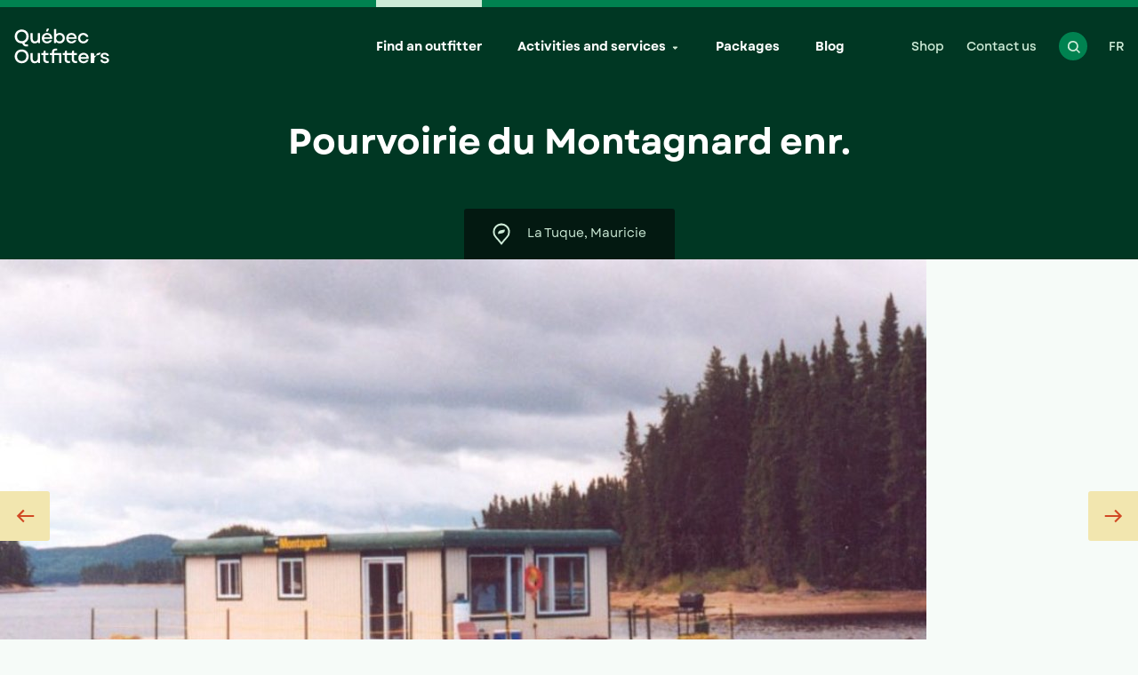

--- FILE ---
content_type: text/html; charset=utf-8
request_url: https://www.pourvoiries.com/en/outfitters/pourvoirie-du-montagnard-enr-04-794
body_size: 9793
content:
<!DOCTYPE html>
<html lang="en-CA">
<head>
    <meta charset="utf-8">

<!-- 
	This website is powered by TYPO3 - inspiring people to share!
	TYPO3 is a free open source Content Management Framework initially created by Kasper Skaarhoj and licensed under GNU/GPL.
	TYPO3 is copyright 1998-2026 of Kasper Skaarhoj. Extensions are copyright of their respective owners.
	Information and contribution at https://typo3.org/
-->

<link rel="icon" href="/_assets/a4cd1147c77dd7f6f4ef21e58eb8427c/Assets/img/favicon.ico" type="image/vnd.microsoft.icon">
<title>Pourvoirie du Montagnard enr. | Quebec Outfitters</title>
<meta name="description" content="Since 1977, this outfitter has specialized in the rental of house boats on the Gouin Reservoir, as well as fishing for walleye and pike.">
<meta name="viewport" content="width=device-width, initial-scale=1">
<meta property="og:title" content="Pourvoirie du Montagnard enr. | Pourvoiries Québec">
<meta property="og:description" content="Since 1977, this outfitter has specialized in the rental of house boats on the Gouin Reservoir, as well as fishing for walleye and pike.">
<meta property="og:image" content="https://www.pourvoiries.com/assets/outfitter_04-794/628ee2819f1be17b87dd6816.jpg">
<meta property="og:image:url" content="https://www.pourvoiries.com/assets/outfitter_04-794/628ee2819f1be17b87dd6816.jpg">
<meta property="og:image:width" content="800">
<meta property="og:image:height" content="600">
<meta name="twitter:card" content="summary">
<meta name="manifest" content="/typo3conf/ext/site_fpq/Resources/Public/site.webmanifest">


<link rel="stylesheet" href="https://cdn.jsdelivr.net/gh/orestbida/cookieconsent@3.1.0/dist/cookieconsent.css" media="all">
<link rel="stylesheet" href="/_assets/a4cd1147c77dd7f6f4ef21e58eb8427c/Assets/css/app.css?1765570236" media="all">






<meta name="google-site-verification" content="F7UlQDRqR3RGEOWfg3RtC3Q4wgz4n57pIgs8PEQjZK8" /><script async src="https://www.googletagmanager.com/gtag/js?id=UA-34627012-1"></script>
<script>
  window.dataLayer = window.dataLayer || [];
  function gtag(){dataLayer.push(arguments);}
  gtag('js', new Date());
  gtag('config', 'UA-34627012-1');
</script>
<script>(function(w,d,s,l,i){w[l]=w[l]||[];w[l].push({'gtm.start':
new Date().getTime(),event:'gtm.js'});var f=d.getElementsByTagName(s)[0],
j=d.createElement(s),dl=l!='dataLayer'?'&l='+l:'';j.async=true;j.src=
'https://www.googletagmanager.com/gtm.js?id='+i+dl;f.parentNode.insertBefore(j,f);
})(window,document,'script','dataLayer','GTM-5KJJ3N');</script><link rel="alternate" type="application/rss+xml" title="Modele News" href="https://www.pourvoiries.com/en/rss.xml" />        <link rel="apple-touch-icon" sizes="180x180" href="/typo3conf/ext/site_fpq/Resources/Public/Assets/img/apple-touch-icon.png">
        <link rel="icon" type="image/png" sizes="32x32" href="/typo3conf/ext/site_fpq/Resources/Public/Assets/img/favicon-32x32.png">
        <link rel="icon" type="image/png" sizes="16x16" href="/typo3conf/ext/site_fpq/Resources/Public/Assets/img/favicon-16x16.png"><!-- uid:25-->
<link rel="canonical" href="https://www.pourvoiries.com/en/outfitters/pourvoirie-du-montagnard-enr-04-794">

<link rel="alternate" hreflang="fr-CA" href="https://www.pourvoiries.com/pourvoiries/la-pourvoirie-du-montagnard-04-794">
<link rel="alternate" hreflang="en-CA" href="https://www.pourvoiries.com/en/outfitters/pourvoirie-du-montagnard-enr-04-794">
<link rel="alternate" hreflang="x-default" href="https://www.pourvoiries.com/pourvoiries/la-pourvoirie-du-montagnard-04-794">
</head>
<body>


<a href="#main-menu" class="skip-to-menu">Skip to menu</a>
<a href="#main-content" class="skip-to-content">Skip to content</a>

<header class="header ">
    <div class="header-top">
    

    


    

    <div class="header-search">
        <div class="grid-container">
            <div class="flex-container align-middle align-justify">
                <svg class="icon-search " width="26" height="26">
               
                <use xlink:href="/_assets/a4cd1147c77dd7f6f4ef21e58eb8427c/Assets/svg/symbols.svg?v=1765570236#search" tabindex="-1" focusable="false" aria-hidden="true"></use>
            </svg>
                <form class="form-search" action="/en/search">
                    <input class="input-search" name="tx_solr[q]" type="text" placeholder="Search…" />
                    <button type="submit" class="button btn-submit">
                        <svg class="icon-arrow-right " width="19" height="14">
               <title>Submit search</title>
                <use xlink:href="/_assets/a4cd1147c77dd7f6f4ef21e58eb8427c/Assets/svg/symbols.svg?v=1765570236#arrow-right" tabindex="-1" focusable="false" aria-hidden="true"></use>
            </svg>
                    </button>
                </form>
                <button type="button" class="button btn-search-close">
                    <svg class="icon-close " width="18" height="15">
               <title>Close search</title>
                <use xlink:href="/_assets/a4cd1147c77dd7f6f4ef21e58eb8427c/Assets/svg/symbols.svg?v=1765570236#close" tabindex="-1" focusable="false" aria-hidden="true"></use>
            </svg>
                </button>
            </div>
        </div>
    </div>


</div>
<div class="header-main">
    <div class="header-wrapper">
        <div class="header-inner flex-container align-justify">
            

    
    

    <div class="header-logo flex-container ">
        
                <a href="/en/">
                    <svg class="icon-fpq-logo-en-white " width="156" height="60">
               <title>Quebec Outfitters</title>
                <use xlink:href="/_assets/a4cd1147c77dd7f6f4ef21e58eb8427c/Assets/svg/symbols.svg?v=1765570236#fpq-logo-en-white" tabindex="-1" focusable="false" aria-hidden="true"></use>
            </svg>
                </a>
            
    </div>



            

<div class="flex-container" id="main-menu">

    <div class="main-nav flex-container show-for-xlarge">
        <nav class="menu" aria-label="Main menu">
            <ul class="flex-container">
                
                    <li class="active"><a href="/en/outfitters">
                            Find an outfitter
                            
                                <span class="visuallyhidden">(active)</span>
                            
                        </a></li>
                
                    <li class="has-submenu"><a href="/en/activities-and-services">
                            Activities and services
                            
                        </a></li>
                
                    <li><a href="/en/packages">
                            Packages
                            
                        </a></li>
                
                    <li><a href="/en/blog">
                            Blog
                            
                        </a></li>
                
            </ul>
        </nav>
    </div>

    <div class="secondary-nav flex-container align-middle">
        <nav class="menu show-for-xlarge" aria-label="Menu secondaire">
            <ul class="flex-container">
                
                    <li><a href="https://shop.pourvoiries.com/" target="_blank" rel="noopener" title="" class=" is-external" a="">Shop                                                    <span class="visuallyhidden"></span></a></a></li>
                
                    <li><a href="/en/contact-us">
                            Contact us
                            
                        </a></li>
                
            </ul>
        </nav>

        <button class="button btn-search-header" type="button">
            <svg class="icon-search " width="15" height="14">
               <title>Open search</title>
                <use xlink:href="/_assets/a4cd1147c77dd7f6f4ef21e58eb8427c/Assets/svg/symbols.svg?v=1765570236#search" tabindex="-1" focusable="false" aria-hidden="true"></use>
            </svg>
        </button>

        
            
                <div class="lang-wrapper show-for-xlarge">
                    <a class="lang" href="/pourvoiries/la-pourvoirie-du-montagnard-04-794" lang="fr-CA" hreflang="fr-CA" title="Français">FR</a>
                </div>
            
        
            
        

        <button class="mobile-nav-toggle hamburger hamburger--squeeze" type="button">
            <span class="visuallyhidden">Open the menu</span>
            <span class="hamburger-box">
                <span class="hamburger-inner"></span>
            </span>
        </button>
    </div>
</div>



        </div>
    </div>
    
    
        

    
        
            <div class="submenu-wrapper">
                <div class="submenu flex-container align-justify">
                    
                        <div class="hub flex-container">
                            <a href="/en/activities-and-services/hunting" class="hub-link">
                                
                                    <img class="hub-img" src="/fileadmin/_processed_/9/d/csm_Menu_ActiviteService_240x290_chasse_stramond38_d4ae1001e6.jpg" width="240" height="290" alt="Two hunters" />
                                
                                <span class="hub-text">
                                    Hunting
                                    <svg class="icon-arrow-right " width="15" height="12">
               
                <use xlink:href="/_assets/a4cd1147c77dd7f6f4ef21e58eb8427c/Assets/svg/symbols.svg?v=1765570236#arrow-right" tabindex="-1" focusable="false" aria-hidden="true"></use>
            </svg>
                                </span>
                            </a>
                        </div>
                    
                        <div class="hub flex-container">
                            <a href="/en/activities-and-services/fishing" class="hub-link">
                                
                                    <img class="hub-img" src="/fileadmin/_processed_/0/e/csm_Menu_ActiviteService_240x290_peche_broadback194_0bfd69afbb.jpg" width="240" height="290" alt="A fisherwoman with her flies" />
                                
                                <span class="hub-text">
                                    Fishing
                                    <svg class="icon-arrow-right " width="15" height="12">
               
                <use xlink:href="/_assets/a4cd1147c77dd7f6f4ef21e58eb8427c/Assets/svg/symbols.svg?v=1765570236#arrow-right" tabindex="-1" focusable="false" aria-hidden="true"></use>
            </svg>
                                </span>
                            </a>
                        </div>
                    
                        <div class="hub flex-container">
                            <a href="/en/activities-and-services/motorsports" class="hub-link">
                                
                                    <img class="hub-img" src="/fileadmin/_processed_/d/c/csm_carrousel-motoneige-260x320_3_852b8f93c0.jpg" width="240" height="290" alt="Two people on a snowmobile " />
                                
                                <span class="hub-text">
                                    Motorsports
                                    <svg class="icon-arrow-right " width="15" height="12">
               
                <use xlink:href="/_assets/a4cd1147c77dd7f6f4ef21e58eb8427c/Assets/svg/symbols.svg?v=1765570236#arrow-right" tabindex="-1" focusable="false" aria-hidden="true"></use>
            </svg>
                                </span>
                            </a>
                        </div>
                    
                        <div class="hub flex-container">
                            <a href="/en/activities-and-services/lodging" class="hub-link">
                                
                                    <img class="hub-img" src="/fileadmin/_processed_/6/c/csm_Entete-hub-hebergement-1440x8003_482e1a5d82.jpeg" width="240" height="290" alt="An evening chalet with a starry sky" />
                                
                                <span class="hub-text">
                                    Lodging
                                    <svg class="icon-arrow-right " width="15" height="12">
               
                <use xlink:href="/_assets/a4cd1147c77dd7f6f4ef21e58eb8427c/Assets/svg/symbols.svg?v=1765570236#arrow-right" tabindex="-1" focusable="false" aria-hidden="true"></use>
            </svg>
                                </span>
                            </a>
                        </div>
                    
                        <div class="hub flex-container">
                            <a href="/en/activities-and-services/outdoors" class="hub-link">
                                
                                    <img class="hub-img" src="/fileadmin/_processed_/a/c/csm_carrousel-plein-air-hiver-260x320_raquette_5679440624.jpg" width="240" height="290" alt="Two women on snowshoes " />
                                
                                <span class="hub-text">
                                    Outdoors
                                    <svg class="icon-arrow-right " width="15" height="12">
               
                <use xlink:href="/_assets/a4cd1147c77dd7f6f4ef21e58eb8427c/Assets/svg/symbols.svg?v=1765570236#arrow-right" tabindex="-1" focusable="false" aria-hidden="true"></use>
            </svg>
                                </span>
                            </a>
                        </div>
                    
                </div>
            </div>
        

    
        

    
        

    


    

<div class="mobile-nav">
    <div class="header-inner flex-container align-justify">

        

    
    

    <div class="header-logo flex-container ">
        
                <a href="/en/">
                    <svg class="icon-fpq-logo-en-white " width="156" height="60">
               <title>Quebec Outfitters</title>
                <use xlink:href="/_assets/a4cd1147c77dd7f6f4ef21e58eb8427c/Assets/svg/symbols.svg?v=1765570236#fpq-logo-en-white" tabindex="-1" focusable="false" aria-hidden="true"></use>
            </svg>
                </a>
            
    </div>




        <div class="flex-container">
            <div class="secondary-nav flex-container align-middle">
                <button class="button btn-search-header" type="button">
                    <svg class="icon-search " width="15" height="14">
               <title>Open search</title>
                <use xlink:href="/_assets/a4cd1147c77dd7f6f4ef21e58eb8427c/Assets/svg/symbols.svg?v=1765570236#search" tabindex="-1" focusable="false" aria-hidden="true"></use>
            </svg>
                </button>
                <button class="mobile-nav-toggle hamburger hamburger--squeeze" type="button">
                    <svg class="icon-close " width="15" height="15">
               <title>Close the menu</title>
                <use xlink:href="/_assets/a4cd1147c77dd7f6f4ef21e58eb8427c/Assets/svg/symbols.svg?v=1765570236#close" tabindex="-1" focusable="false" aria-hidden="true"></use>
            </svg>
                </button>
            </div>
        </div>

    </div>
    <div class="menu">

        <nav class="main-nav" aria-label="Main menu">
            <ul>
                
                    <li><a href="/en/outfitters">
                            Find an outfitter
                            
                        </a></li>
                
                    <li class="has-submenu"><a href="/en/activities-and-services">
                            Activities and services
                            
                                <svg class="icon-arrow-right-simple " width="6" height="11">
               
                <use xlink:href="/_assets/a4cd1147c77dd7f6f4ef21e58eb8427c/Assets/svg/symbols.svg?v=1765570236#arrow-right-simple" tabindex="-1" focusable="false" aria-hidden="true"></use>
            </svg>
                            
                        </a></li>
                
                    <li><a href="/en/packages">
                            Packages
                            
                        </a></li>
                
                    <li><a href="/en/blog">
                            Blog
                            
                        </a></li>
                
            </ul>
        </nav>

        <nav class="bottom-nav" aria-label="Menu secondaire">
            <ul class="flex-container align-justify">
                
                    <li>
                        <a href="https://shop.pourvoiries.com/" target="_blank" rel="noopener" title="" class=" is-external" a="">Shop<span class="visuallyhidden"></span></a></a>
                    </li>
                
                    <li>
                        <a href="/en/contact-us">Contact us</a>
                    </li>
                
                
                    
                        <li>
                            <a href="/pourvoiries/la-pourvoirie-du-montagnard-04-794" lang="fr-CA" hreflang="fr-CA" title="Français">
                                FR
                            </a>
                        </li>
                    
                
                    
                
            </ul>
        </nav>

    </div>

    
        
    
        

            <div class="submenu">
                <nav class="submenu-nav" aria-label="Submenu of Activities and services">
                    <button class="submenu-back flex-container align-middle">
                        <span class="button btn-back">
                            <svg class="icon-arrow-left " width="20" height="16">
               <title>Back</title>
                <use xlink:href="/_assets/a4cd1147c77dd7f6f4ef21e58eb8427c/Assets/svg/symbols.svg?v=1765570236#arrow-left" tabindex="-1" focusable="false" aria-hidden="true"></use>
            </svg>
                        </span>
                        Activities and services
                    </button>
                    <ul>
                        
                            <li>
                                <a href="/en/activities-and-services/hunting">
                                    Hunting
                                </a>
                            </li>
                        
                            <li>
                                <a href="/en/activities-and-services/fishing">
                                    Fishing
                                </a>
                            </li>
                        
                            <li>
                                <a href="/en/activities-and-services/motorsports">
                                    Motorsports
                                </a>
                            </li>
                        
                            <li>
                                <a href="/en/activities-and-services/lodging">
                                    Lodging
                                </a>
                            </li>
                        
                            <li>
                                <a href="/en/activities-and-services/outdoors">
                                    Outdoors
                                </a>
                            </li>
                        
                    </ul>
                </nav>
            </div>

        
    
        
    
        
    
</div>

</div>


</header>

<main class="l-page grid-container" id="main-content">
    
    

    <!--TYPO3SEARCH_begin-->
    
        
                

    <a id="c17"></a>
    
        <a id="c87"></a>
    
    
    
        



    
    
        



    
    

    
    
    

    <div class="banner-single align-center full-width bg-burnham">

        <h1 class="page-title">Pourvoirie du Montagnard enr.</h1>

        
            <div class="region">
                <svg class="icon-place-map " width="20" height="25">
               
                <use xlink:href="/_assets/a4cd1147c77dd7f6f4ef21e58eb8427c/Assets/svg/symbols.svg?v=1765570236#place-map" tabindex="-1" focusable="false" aria-hidden="true"></use>
            </svg>
                La Tuque, Mauricie
            </div>
        

    </div>




    <div class="full-width">
        <div class="grid-container">

            

    
        <div class="full-width">
            <div class="block-slider-img">
                <div class="block-slider-content">
                    <button class="btn-prev is-large">
                        <svg class="icon-arrow " width="21" height="16">
               
                <use xlink:href="/_assets/a4cd1147c77dd7f6f4ef21e58eb8427c/Assets/svg/symbols.svg?v=1765570236#arrow" tabindex="-1" focusable="false" aria-hidden="true"></use>
            </svg>
                        <span class="visuallyhidden">Previous</span>
                    </button>
                    <div class="slider">
                        
                            <div class="slide">
                                <img src="/assets/_processed_/b/a/csm_628ee2819f1be17b87dd6816_d2c712bbcb.jpg" width="1042" height="578" alt="" />
                                
                            </div>
                        
                    </div>
                    <button class="btn-next is-large">
                        <svg class="icon-arrow " width="21" height="16">
               
                <use xlink:href="/_assets/a4cd1147c77dd7f6f4ef21e58eb8427c/Assets/svg/symbols.svg?v=1765570236#arrow" tabindex="-1" focusable="false" aria-hidden="true"></use>
            </svg>
                        <span class="visuallyhidden">Next</span>
                    </button>
                </div>
            </div>
        </div>
    




            <div class="outfitter-info full-width">
                <div class="grid-container">
                    <div class="grid-x grid-padding-x">
                        <div class="cell large-4 large-order-2">

                            <div class="sidebar pull-up">
                                <div class="contact-info">
                                    


    
    <div class="section">
        
            
        

        <h2 class="section-title">Contact information</h2>

        
            <a href="tel:18888344124" class="link-phone flex-container align-middle">
                <span class="icon-phone-wrapper"><svg class="icon-phone " width="18" height="18">
               
                <use xlink:href="/_assets/a4cd1147c77dd7f6f4ef21e58eb8427c/Assets/svg/symbols.svg?v=1765570236#phone" tabindex="-1" focusable="false" aria-hidden="true"></use>
            </svg></span>
                1 888 834-4124 (toll free)
            </a>
        

        
            
                <a href="tel:4508344124" class="link-phone flex-container align-middle">
                    <span class="icon-phone-wrapper"><svg class="icon-phone " width="18" height="18">
               
                <use xlink:href="/_assets/a4cd1147c77dd7f6f4ef21e58eb8427c/Assets/svg/symbols.svg?v=1765570236#phone" tabindex="-1" focusable="false" aria-hidden="true"></use>
            </svg></span>
                    450 834-4124
                </a>
            
        
            
        

        
            <a href="https://www.google.com/maps/dir//48.34006,-74.67155/@48.34006,-74.67155,17z" rel=noopener target="_blank" class="link-address flex-container align-justify">
                <span class="icon-place-map-wrapper"><svg class="icon-place-map " width="20" height="25">
               
                <use xlink:href="/_assets/a4cd1147c77dd7f6f4ef21e58eb8427c/Assets/svg/symbols.svg?v=1765570236#place-map" tabindex="-1" focusable="false" aria-hidden="true"></use>
            </svg></span>
                Directions
                <span class="icon-access-wrapper"><svg class="icon-access " width="14" height="14">
               
                <use xlink:href="/_assets/a4cd1147c77dd7f6f4ef21e58eb8427c/Assets/svg/symbols.svg?v=1765570236#access" tabindex="-1" focusable="false" aria-hidden="true"></use>
            </svg></span>
            </a>
        
        

        <a href="/en/outfitters/contact-many-outfitters?selected=04-794&amp;cHash=56c9fe002518690976e8fd30cc169c05"
           class="link flex-container align-justify align-middle">
            Contact the outfitter
            <svg class="icon-access " width="14" height="14">
               
                <use xlink:href="/_assets/a4cd1147c77dd7f6f4ef21e58eb8427c/Assets/svg/symbols.svg?v=1765570236#access" tabindex="-1" focusable="false" aria-hidden="true"></use>
            </svg>
        </a>

        
    </div>

    <div class="section">
        
        
            <a target="_blank" class="btn expanded flex-container align-justify" href="https://www.lapourvoiriedumontagnard.com">
                Visit the website
                <svg class="icon-arrow " width="21" height="16">
               
                <use xlink:href="/_assets/a4cd1147c77dd7f6f4ef21e58eb8427c/Assets/svg/symbols.svg?v=1765570236#arrow" tabindex="-1" focusable="false" aria-hidden="true"></use>
            </svg>
            </a>
        
    </div>



                                </div>
                            </div>
                            







                        </div>
                        <div class="cell large-8 large-order-1">

                            <div class="description">
                                <h2 class="section-title">Description</h2>
                                <p>Accommodations in identical 4* houseboats equipped with a GPS, sonar, solar panel, and satellite phone for your safety. A houseboat is the ideal way to enjoy a fishing getaway and the Gouin reservoir superb beaches. We also have two cottages.</p>
                            </div>

                            








                            
                                
    





                            

                        </div>
                    </div>
                </div>
            </div>
            

    <div class="js-tabs tabs full-width">
        <div class="tabs-nav">
            <div class="grid-container">
                <ul class="js-tablist flex-container" data-hx="h2">
                    <li class="js-tablist__item">
                        <a href="#informations" class="js-tablist__link tab-title" data-selected="1">Informations</a>
                    </li>
                    
                    <li class="js-tablist__item">
                        <a href="#lodgings" class="js-tablist__link tab-title show-for-medium">Lodgings</a>
                    </li>
                    <li class="js-tablist__item">
                        <a href="#huntingfishing" class="js-tablist__link tab-title show-for-medium">Hunting and fishing</a>
                    </li>
                    <li class="js-tablist__item">
                        <a href="#servicesequipment" class="js-tablist__link tab-title show-for-medium">Services and equipment</a>
                    </li>
                </ul>
                <button class="btn show-more-tabs">
                    <svg class="icon-plus " width="18" height="18">
               
                <use xlink:href="/_assets/a4cd1147c77dd7f6f4ef21e58eb8427c/Assets/svg/symbols.svg?v=1765570236#plus" tabindex="-1" focusable="false" aria-hidden="true"></use>
            </svg>
                    <svg class="icon-minus " width="20" height="4">
               
                <use xlink:href="/_assets/a4cd1147c77dd7f6f4ef21e58eb8427c/Assets/svg/symbols.svg?v=1765570236#minus" tabindex="-1" focusable="false" aria-hidden="true"></use>
            </svg>
                </button>
                <div class="more-tabs-nav">
                    <ul class="js-tablist flex-container">
                        <li class="js-tablist__item"><a href="#lodgings" class="js-tablist__link tab-title" data-tab-id="3">Lodgings</a></li>
                        <li class="js-tablist__item"><a href="#huntingfishing" class="js-tablist__link tab-title" data-tab-id="4">Hunting and fishing</a></li>
                        <li class="js-tablist__item"><a href="#servicesequipment" class="js-tablist__link tab-title" data-tab-id="5">Services and equipment</a></li>
                    </ul>
                </div>
            </div>
        </div>
        
<div id="informations" class="js-tabcontent two-columns flex-container align-justify">
    <div class="block-left">
        <div class="content">
            <div class="block-text">
                <h2 class="block-title">Additional Information</h2>
                
                    <h3>Access</h3>
                    <p class="is-big">By car to La Tuque or Mont-Saint-Michel. Then follow the signs until Parent, and then until the outfitter (69 km/33.5 miles from Parent).</p>
                
            </div>
            <div class="block-text block-columns">
                <div class="grid-x grid-padding-x">
                    <div class="cell medium-6">

                        
                            <h3>Location</h3>
                            <p>Lake Chapman (Gouin Reservoir))</p>
                        

                        
                            <h3>Distance from</h3>
                            <ul>
                                
                                    <li>Montreal : 400&nbsp;km</li>
                                
                                    <li>Quebec : 400&nbsp;km</li>
                                
                                    <li>Gatineau : 327&nbsp;km</li>
                                
                                    <li>Sept-Îles : 636&nbsp;km</li>
                                
                                    <li>Trois-Rivieres : 273&nbsp;km</li>
                                
                                    <li>Val d&#039;Or : 232&nbsp;km</li>
                                
                                    <li>Saguenay : 266&nbsp;km</li>
                                
                                    <li>Rimouski : 453&nbsp;km</li>
                                
                            </ul>
                            <br>
                            <p>Some distances may be indicated as the crow flies.</p>
                        
                        
                            <h3>Zone(s)</h3>
                            <p>14</p>
                        
                    </div>
                    <div class="cell medium-6">
                        <h3>GPS coordinates</h3>
                        <ul>
                            <li>Latitude : 48.34006</li>
                            <li>Longitude : -74.67155</li>
                        </ul>
                        
                        
                        
                    </div>
                </div>
            </div>
        </div>
    </div>
    <div class="block-right bg-bianca-texture">
        <div class="content">
            <div class="block-text">
                <h3>Opening Period</h3>
                <p>
    May&nbsp;16th to September&nbsp;21st
    

</p>

                
                    <h3>Type of outfitter</h3>
                    <p>
    Without exclusive rights
    

</p>
                

                
                    <h3>Service language</h3>
                    <p>French and english</p>
                

                
                    <h3>Type of catering</h3>
                    <ul>
                        
                            <li>European Plan</li>
                        
                    </ul>
                

                
                    <h3>Establishment number</h3>
                    <p>850152</p>
                

                <h3>License number</h3>
                <p>04-794</p>
            </div>
        </div>
    </div>
</div>

        
        <div id="lodgings" class="js-tabcontent">
    <div class="grid-container">
        <div class="content">

            
                

    

    


            
                

    

    
        <div class="block-slides">
            <div class="grid-x grid-padding-x block-cards-slider">
                <div class="cell medium-8 medium-order-1">
                    <h2 class="block-title">Cottage</h2>
                </div>
                <div class="cell medium-order-3">
                    <div class="cards-slider">

                        
                            <div class="card-slide">
                                <a class="card" data-halfpage="half-page-lodging-2582">
                                    
                                            <img class="card-thumbnail" src="/assets/_processed_/5/7/csm_629019775836e5b2b910382c_c1a8e479f8.jpg" width="470" height="290" alt="" />
                                        
                                    <div class="card-content">
                                        <h3 class="card-title">CHALET 1</h3>
                                        
                                            <div class="card-icons-stars">
                                                
                                                    <svg class="icon-star " width="19" height="19">
               
                <use xlink:href="/_assets/a4cd1147c77dd7f6f4ef21e58eb8427c/Assets/svg/symbols.svg?v=1765570236#star" tabindex="-1" focusable="false" aria-hidden="true"></use>
            </svg>
                                                
                                                    <svg class="icon-star " width="19" height="19">
               
                <use xlink:href="/_assets/a4cd1147c77dd7f6f4ef21e58eb8427c/Assets/svg/symbols.svg?v=1765570236#star" tabindex="-1" focusable="false" aria-hidden="true"></use>
            </svg>
                                                
                                                    <svg class="icon-star " width="19" height="19">
               
                <use xlink:href="/_assets/a4cd1147c77dd7f6f4ef21e58eb8427c/Assets/svg/symbols.svg?v=1765570236#star" tabindex="-1" focusable="false" aria-hidden="true"></use>
            </svg>
                                                
                                            </div>
                                        
                                        <div class="card-details">
                                            <p>For 8 person(s)</p>
                                            
                                                <p>2 bedroom(s)</p>
                                            
                                        </div>
                                        <div class="card-more">
                                            See more
                                            <svg class="icon-arrow " width="19" height="13">
               
                <use xlink:href="/_assets/a4cd1147c77dd7f6f4ef21e58eb8427c/Assets/svg/symbols.svg?v=1765570236#arrow" tabindex="-1" focusable="false" aria-hidden="true"></use>
            </svg>
                                        </div>
                                    </div>
                                </a>
                            </div>
                        
                            <div class="card-slide">
                                <a class="card" data-halfpage="half-page-lodging-2586">
                                    
                                            <img src="/_assets/a4cd1147c77dd7f6f4ef21e58eb8427c/Assets/svg/originals/card-default.svg" class="card-thumbnail" alt="">
                                        
                                    <div class="card-content">
                                        <h3 class="card-title">CHALET 2</h3>
                                        
                                            <div class="card-icons-stars">
                                                
                                                    <svg class="icon-star " width="19" height="19">
               
                <use xlink:href="/_assets/a4cd1147c77dd7f6f4ef21e58eb8427c/Assets/svg/symbols.svg?v=1765570236#star" tabindex="-1" focusable="false" aria-hidden="true"></use>
            </svg>
                                                
                                                    <svg class="icon-star " width="19" height="19">
               
                <use xlink:href="/_assets/a4cd1147c77dd7f6f4ef21e58eb8427c/Assets/svg/symbols.svg?v=1765570236#star" tabindex="-1" focusable="false" aria-hidden="true"></use>
            </svg>
                                                
                                                    <svg class="icon-star " width="19" height="19">
               
                <use xlink:href="/_assets/a4cd1147c77dd7f6f4ef21e58eb8427c/Assets/svg/symbols.svg?v=1765570236#star" tabindex="-1" focusable="false" aria-hidden="true"></use>
            </svg>
                                                
                                            </div>
                                        
                                        <div class="card-details">
                                            <p>For 5 person(s)</p>
                                            
                                                <p>1 bedroom(s)</p>
                                            
                                        </div>
                                        <div class="card-more">
                                            See more
                                            <svg class="icon-arrow " width="19" height="13">
               
                <use xlink:href="/_assets/a4cd1147c77dd7f6f4ef21e58eb8427c/Assets/svg/symbols.svg?v=1765570236#arrow" tabindex="-1" focusable="false" aria-hidden="true"></use>
            </svg>
                                        </div>
                                    </div>
                                </a>
                            </div>
                        

                    </div>
                </div>
                <div class="cell medium-4 medium-order-2 btn-wrapper">
                    <div class="cards-slider-pagination"></div>
                    <div class="cards-slider-navigation">
                        <button class="btn-prev">
                            <svg class="icon-arrow " width="19" height="13">
               
                <use xlink:href="/_assets/a4cd1147c77dd7f6f4ef21e58eb8427c/Assets/svg/symbols.svg?v=1765570236#arrow" tabindex="-1" focusable="false" aria-hidden="true"></use>
            </svg>
                            <span class="visuallyhidden">Previous</span>
                        </button>
                        <button class="btn-next">
                            <svg class="icon-arrow " width="19" height="13">
               
                <use xlink:href="/_assets/a4cd1147c77dd7f6f4ef21e58eb8427c/Assets/svg/symbols.svg?v=1765570236#arrow" tabindex="-1" focusable="false" aria-hidden="true"></use>
            </svg>
                            <span class="visuallyhidden">Next</span>
                        </button>
                    </div>
                </div>
            </div>
        </div>
    


            
                

    

    


            
                

    

    
        <div class="block-slides">
            <div class="grid-x grid-padding-x block-cards-slider">
                <div class="cell medium-8 medium-order-1">
                    <h2 class="block-title">Houseboat</h2>
                </div>
                <div class="cell medium-order-3">
                    <div class="cards-slider">

                        
                            <div class="card-slide">
                                <a class="card" data-halfpage="half-page-lodging-2580">
                                    
                                            <img class="card-thumbnail" src="/assets/_processed_/8/b/csm_629019775836e5b2b9103823_aa78fb9536.jpg" width="470" height="290" alt="" />
                                        
                                    <div class="card-content">
                                        <h3 class="card-title">BATEAU-MAISON 1</h3>
                                        
                                            <div class="card-icons-stars">
                                                
                                                    <svg class="icon-star " width="19" height="19">
               
                <use xlink:href="/_assets/a4cd1147c77dd7f6f4ef21e58eb8427c/Assets/svg/symbols.svg?v=1765570236#star" tabindex="-1" focusable="false" aria-hidden="true"></use>
            </svg>
                                                
                                                    <svg class="icon-star " width="19" height="19">
               
                <use xlink:href="/_assets/a4cd1147c77dd7f6f4ef21e58eb8427c/Assets/svg/symbols.svg?v=1765570236#star" tabindex="-1" focusable="false" aria-hidden="true"></use>
            </svg>
                                                
                                                    <svg class="icon-star " width="19" height="19">
               
                <use xlink:href="/_assets/a4cd1147c77dd7f6f4ef21e58eb8427c/Assets/svg/symbols.svg?v=1765570236#star" tabindex="-1" focusable="false" aria-hidden="true"></use>
            </svg>
                                                
                                                    <svg class="icon-star " width="19" height="19">
               
                <use xlink:href="/_assets/a4cd1147c77dd7f6f4ef21e58eb8427c/Assets/svg/symbols.svg?v=1765570236#star" tabindex="-1" focusable="false" aria-hidden="true"></use>
            </svg>
                                                
                                            </div>
                                        
                                        <div class="card-details">
                                            <p>For 11 person(s)</p>
                                            
                                                <p>1 bedroom(s)</p>
                                            
                                        </div>
                                        <div class="card-more">
                                            See more
                                            <svg class="icon-arrow " width="19" height="13">
               
                <use xlink:href="/_assets/a4cd1147c77dd7f6f4ef21e58eb8427c/Assets/svg/symbols.svg?v=1765570236#arrow" tabindex="-1" focusable="false" aria-hidden="true"></use>
            </svg>
                                        </div>
                                    </div>
                                </a>
                            </div>
                        
                            <div class="card-slide">
                                <a class="card" data-halfpage="half-page-lodging-2584">
                                    
                                            <img src="/_assets/a4cd1147c77dd7f6f4ef21e58eb8427c/Assets/svg/originals/card-default.svg" class="card-thumbnail" alt="">
                                        
                                    <div class="card-content">
                                        <h3 class="card-title">BATEAU-MAISON 2</h3>
                                        
                                            <div class="card-icons-stars">
                                                
                                                    <svg class="icon-star " width="19" height="19">
               
                <use xlink:href="/_assets/a4cd1147c77dd7f6f4ef21e58eb8427c/Assets/svg/symbols.svg?v=1765570236#star" tabindex="-1" focusable="false" aria-hidden="true"></use>
            </svg>
                                                
                                                    <svg class="icon-star " width="19" height="19">
               
                <use xlink:href="/_assets/a4cd1147c77dd7f6f4ef21e58eb8427c/Assets/svg/symbols.svg?v=1765570236#star" tabindex="-1" focusable="false" aria-hidden="true"></use>
            </svg>
                                                
                                                    <svg class="icon-star " width="19" height="19">
               
                <use xlink:href="/_assets/a4cd1147c77dd7f6f4ef21e58eb8427c/Assets/svg/symbols.svg?v=1765570236#star" tabindex="-1" focusable="false" aria-hidden="true"></use>
            </svg>
                                                
                                                    <svg class="icon-star " width="19" height="19">
               
                <use xlink:href="/_assets/a4cd1147c77dd7f6f4ef21e58eb8427c/Assets/svg/symbols.svg?v=1765570236#star" tabindex="-1" focusable="false" aria-hidden="true"></use>
            </svg>
                                                
                                            </div>
                                        
                                        <div class="card-details">
                                            <p>For 11 person(s)</p>
                                            
                                                <p>1 bedroom(s)</p>
                                            
                                        </div>
                                        <div class="card-more">
                                            See more
                                            <svg class="icon-arrow " width="19" height="13">
               
                <use xlink:href="/_assets/a4cd1147c77dd7f6f4ef21e58eb8427c/Assets/svg/symbols.svg?v=1765570236#arrow" tabindex="-1" focusable="false" aria-hidden="true"></use>
            </svg>
                                        </div>
                                    </div>
                                </a>
                            </div>
                        
                            <div class="card-slide">
                                <a class="card" data-halfpage="half-page-lodging-2588">
                                    
                                            <img class="card-thumbnail" src="/assets/_processed_/7/0/csm_629019785836e5b2b9103842_7b64c81d3e.jpg" width="470" height="290" alt="" />
                                        
                                    <div class="card-content">
                                        <h3 class="card-title">BATEAU-MAISON 3</h3>
                                        
                                            <div class="card-icons-stars">
                                                
                                                    <svg class="icon-star " width="19" height="19">
               
                <use xlink:href="/_assets/a4cd1147c77dd7f6f4ef21e58eb8427c/Assets/svg/symbols.svg?v=1765570236#star" tabindex="-1" focusable="false" aria-hidden="true"></use>
            </svg>
                                                
                                                    <svg class="icon-star " width="19" height="19">
               
                <use xlink:href="/_assets/a4cd1147c77dd7f6f4ef21e58eb8427c/Assets/svg/symbols.svg?v=1765570236#star" tabindex="-1" focusable="false" aria-hidden="true"></use>
            </svg>
                                                
                                                    <svg class="icon-star " width="19" height="19">
               
                <use xlink:href="/_assets/a4cd1147c77dd7f6f4ef21e58eb8427c/Assets/svg/symbols.svg?v=1765570236#star" tabindex="-1" focusable="false" aria-hidden="true"></use>
            </svg>
                                                
                                                    <svg class="icon-star " width="19" height="19">
               
                <use xlink:href="/_assets/a4cd1147c77dd7f6f4ef21e58eb8427c/Assets/svg/symbols.svg?v=1765570236#star" tabindex="-1" focusable="false" aria-hidden="true"></use>
            </svg>
                                                
                                            </div>
                                        
                                        <div class="card-details">
                                            <p>For 11 person(s)</p>
                                            
                                                <p>1 bedroom(s)</p>
                                            
                                        </div>
                                        <div class="card-more">
                                            See more
                                            <svg class="icon-arrow " width="19" height="13">
               
                <use xlink:href="/_assets/a4cd1147c77dd7f6f4ef21e58eb8427c/Assets/svg/symbols.svg?v=1765570236#arrow" tabindex="-1" focusable="false" aria-hidden="true"></use>
            </svg>
                                        </div>
                                    </div>
                                </a>
                            </div>
                        
                            <div class="card-slide">
                                <a class="card" data-halfpage="half-page-lodging-2592">
                                    
                                            <img src="/_assets/a4cd1147c77dd7f6f4ef21e58eb8427c/Assets/svg/originals/card-default.svg" class="card-thumbnail" alt="">
                                        
                                    <div class="card-content">
                                        <h3 class="card-title">BATEAU-MAISON 4</h3>
                                        
                                            <div class="card-icons-stars">
                                                
                                                    <svg class="icon-star " width="19" height="19">
               
                <use xlink:href="/_assets/a4cd1147c77dd7f6f4ef21e58eb8427c/Assets/svg/symbols.svg?v=1765570236#star" tabindex="-1" focusable="false" aria-hidden="true"></use>
            </svg>
                                                
                                                    <svg class="icon-star " width="19" height="19">
               
                <use xlink:href="/_assets/a4cd1147c77dd7f6f4ef21e58eb8427c/Assets/svg/symbols.svg?v=1765570236#star" tabindex="-1" focusable="false" aria-hidden="true"></use>
            </svg>
                                                
                                                    <svg class="icon-star " width="19" height="19">
               
                <use xlink:href="/_assets/a4cd1147c77dd7f6f4ef21e58eb8427c/Assets/svg/symbols.svg?v=1765570236#star" tabindex="-1" focusable="false" aria-hidden="true"></use>
            </svg>
                                                
                                                    <svg class="icon-star " width="19" height="19">
               
                <use xlink:href="/_assets/a4cd1147c77dd7f6f4ef21e58eb8427c/Assets/svg/symbols.svg?v=1765570236#star" tabindex="-1" focusable="false" aria-hidden="true"></use>
            </svg>
                                                
                                            </div>
                                        
                                        <div class="card-details">
                                            <p>For 11 person(s)</p>
                                            
                                                <p>1 bedroom(s)</p>
                                            
                                        </div>
                                        <div class="card-more">
                                            See more
                                            <svg class="icon-arrow " width="19" height="13">
               
                <use xlink:href="/_assets/a4cd1147c77dd7f6f4ef21e58eb8427c/Assets/svg/symbols.svg?v=1765570236#arrow" tabindex="-1" focusable="false" aria-hidden="true"></use>
            </svg>
                                        </div>
                                    </div>
                                </a>
                            </div>
                        
                            <div class="card-slide">
                                <a class="card" data-halfpage="half-page-lodging-2590">
                                    
                                            <img src="/_assets/a4cd1147c77dd7f6f4ef21e58eb8427c/Assets/svg/originals/card-default.svg" class="card-thumbnail" alt="">
                                        
                                    <div class="card-content">
                                        <h3 class="card-title">BATEAU-MAISON 5</h3>
                                        
                                            <div class="card-icons-stars">
                                                
                                                    <svg class="icon-star " width="19" height="19">
               
                <use xlink:href="/_assets/a4cd1147c77dd7f6f4ef21e58eb8427c/Assets/svg/symbols.svg?v=1765570236#star" tabindex="-1" focusable="false" aria-hidden="true"></use>
            </svg>
                                                
                                                    <svg class="icon-star " width="19" height="19">
               
                <use xlink:href="/_assets/a4cd1147c77dd7f6f4ef21e58eb8427c/Assets/svg/symbols.svg?v=1765570236#star" tabindex="-1" focusable="false" aria-hidden="true"></use>
            </svg>
                                                
                                                    <svg class="icon-star " width="19" height="19">
               
                <use xlink:href="/_assets/a4cd1147c77dd7f6f4ef21e58eb8427c/Assets/svg/symbols.svg?v=1765570236#star" tabindex="-1" focusable="false" aria-hidden="true"></use>
            </svg>
                                                
                                                    <svg class="icon-star " width="19" height="19">
               
                <use xlink:href="/_assets/a4cd1147c77dd7f6f4ef21e58eb8427c/Assets/svg/symbols.svg?v=1765570236#star" tabindex="-1" focusable="false" aria-hidden="true"></use>
            </svg>
                                                
                                            </div>
                                        
                                        <div class="card-details">
                                            <p>For 11 person(s)</p>
                                            
                                                <p>1 bedroom(s)</p>
                                            
                                        </div>
                                        <div class="card-more">
                                            See more
                                            <svg class="icon-arrow " width="19" height="13">
               
                <use xlink:href="/_assets/a4cd1147c77dd7f6f4ef21e58eb8427c/Assets/svg/symbols.svg?v=1765570236#arrow" tabindex="-1" focusable="false" aria-hidden="true"></use>
            </svg>
                                        </div>
                                    </div>
                                </a>
                            </div>
                        
                            <div class="card-slide">
                                <a class="card" data-halfpage="half-page-lodging-2594">
                                    
                                            <img src="/_assets/a4cd1147c77dd7f6f4ef21e58eb8427c/Assets/svg/originals/card-default.svg" class="card-thumbnail" alt="">
                                        
                                    <div class="card-content">
                                        <h3 class="card-title">BATEAU-MAISON 6</h3>
                                        
                                            <div class="card-icons-stars">
                                                
                                                    <svg class="icon-star " width="19" height="19">
               
                <use xlink:href="/_assets/a4cd1147c77dd7f6f4ef21e58eb8427c/Assets/svg/symbols.svg?v=1765570236#star" tabindex="-1" focusable="false" aria-hidden="true"></use>
            </svg>
                                                
                                                    <svg class="icon-star " width="19" height="19">
               
                <use xlink:href="/_assets/a4cd1147c77dd7f6f4ef21e58eb8427c/Assets/svg/symbols.svg?v=1765570236#star" tabindex="-1" focusable="false" aria-hidden="true"></use>
            </svg>
                                                
                                                    <svg class="icon-star " width="19" height="19">
               
                <use xlink:href="/_assets/a4cd1147c77dd7f6f4ef21e58eb8427c/Assets/svg/symbols.svg?v=1765570236#star" tabindex="-1" focusable="false" aria-hidden="true"></use>
            </svg>
                                                
                                                    <svg class="icon-star " width="19" height="19">
               
                <use xlink:href="/_assets/a4cd1147c77dd7f6f4ef21e58eb8427c/Assets/svg/symbols.svg?v=1765570236#star" tabindex="-1" focusable="false" aria-hidden="true"></use>
            </svg>
                                                
                                            </div>
                                        
                                        <div class="card-details">
                                            <p>For 11 person(s)</p>
                                            
                                                <p>1 bedroom(s)</p>
                                            
                                        </div>
                                        <div class="card-more">
                                            See more
                                            <svg class="icon-arrow " width="19" height="13">
               
                <use xlink:href="/_assets/a4cd1147c77dd7f6f4ef21e58eb8427c/Assets/svg/symbols.svg?v=1765570236#arrow" tabindex="-1" focusable="false" aria-hidden="true"></use>
            </svg>
                                        </div>
                                    </div>
                                </a>
                            </div>
                        

                    </div>
                </div>
                <div class="cell medium-4 medium-order-2 btn-wrapper">
                    <div class="cards-slider-pagination"></div>
                    <div class="cards-slider-navigation">
                        <button class="btn-prev">
                            <svg class="icon-arrow " width="19" height="13">
               
                <use xlink:href="/_assets/a4cd1147c77dd7f6f4ef21e58eb8427c/Assets/svg/symbols.svg?v=1765570236#arrow" tabindex="-1" focusable="false" aria-hidden="true"></use>
            </svg>
                            <span class="visuallyhidden">Previous</span>
                        </button>
                        <button class="btn-next">
                            <svg class="icon-arrow " width="19" height="13">
               
                <use xlink:href="/_assets/a4cd1147c77dd7f6f4ef21e58eb8427c/Assets/svg/symbols.svg?v=1765570236#arrow" tabindex="-1" focusable="false" aria-hidden="true"></use>
            </svg>
                            <span class="visuallyhidden">Next</span>
                        </button>
                    </div>
                </div>
            </div>
        </div>
    


            
                

    

    


            
                

    

    


            
                

    

    


            
                

    

    


            
                

    

    


            
                

    

    


            
            

        </div>
    </div>
</div>

        

    <div id="huntingfishing" class="js-tabcontent two-columns flex-container align-justify">
        <div class="block-left">
            <div class="content">
                
                    <div class="block-text">
                        <h2 class="block-title">Fishing</h2>
                    </div>
                    <div class="block-text block-columns">
                        <div class="grid-x grid-padding-x">
                            <div class="cell medium-6">

                                
                                    <h3>Primary species</h3>
                                    <ul>
                                        
                                            <li>Northern pike</li>
                                        
                                            <li>Walleye</li>
                                        
                                    </ul>
                                

                                
                                    <h3>Secondary species</h3>
                                    <ul>
                                        
                                            <li>Brook or speckled trout</li>
                                        
                                            <li>Yellow perch</li>
                                        
                                    </ul>
                                
                            </div>

                            <div class="cell medium-6">

                                

                                
                                    <h3>Waterbodies</h3>
                                    <ul>
                                        
                                            <li>Reservoir</li>
                                        
                                    </ul>
                                

                                
                            </div>
                        </div>
                    </div>
                
                
            </div>
        </div>
        
    </div>



        <div id="servicesequipment" class="js-tabcontent">
    <div class="grid-container">
        <div class="content">
            
                <div class="block-text">
                    <h2 class="block-title">Common</h2>
                </div>
                <div class="block-list">
                    <ul class="list grid-x">
                        
                            <li class="small-6 medium-4 large-2">Battery recharge</li>
                        
                            <li class="small-6 medium-4 large-2">BBQ</li>
                        
                            <li class="small-6 medium-4 large-2">Boat</li>
                        
                            <li class="small-6 medium-4 large-2">Boat ramp</li>
                        
                            <li class="small-6 medium-4 large-2">Domestic animals</li>
                        
                            <li class="small-6 medium-4 large-2">Freezer</li>
                        
                            <li class="small-6 medium-4 large-2">Gasoline motor</li>
                        
                    </ul>
                </div>
            
            
                <div class="block-text">
                    <h2 class="block-title">With supplements</h2>
                </div>
                <div class="block-list">
                    <ul class="list grid-x">
                        
                            <li class="small-6 medium-4 large-2">Access fee</li>
                        
                            <li class="small-6 medium-4 large-2">Gas for sale</li>
                        
                            <li class="small-6 medium-4 large-2">Sale of fish bait</li>
                        
                            <li class="small-6 medium-4 large-2">Sale of fishing licenses</li>
                        
                            <li class="small-6 medium-4 large-2">Sale of oil</li>
                        
                            <li class="small-6 medium-4 large-2">Sonar</li>
                        
                    </ul>
                </div>
            
        </div>
    </div>
</div>

    </div>


        </div>
        <div class="grid-container outfitter-more">
            


    

<!--TYPO3SEARCH_end-->

        

    


    
<!--TYPO3SEARCH_begin-->





            

        </div>
    </div>

    <div class="half-page-wrapper">
        
            

    <div class="half-page accommodation" id="half-page-lodging-2580">
        <div class="half-page-header">
            <button class="btn-close" type="button">
                <svg class="icon-close " width="15" height="15">
               
                <use xlink:href="/_assets/a4cd1147c77dd7f6f4ef21e58eb8427c/Assets/svg/symbols.svg?v=1765570236#close" tabindex="-1" focusable="false" aria-hidden="true"></use>
            </svg>
            </button>
            <div class="top-title">Lodging</div>
            <h2 class="title">BATEAU-MAISON 1</h2>
            <div class="subtitle">Pourvoirie du Montagnard enr.</div>
            <div class="region">
                <svg class="icon-place-map " width="20" height="25">
               
                <use xlink:href="/_assets/a4cd1147c77dd7f6f4ef21e58eb8427c/Assets/svg/symbols.svg?v=1765570236#place-map" tabindex="-1" focusable="false" aria-hidden="true"></use>
            </svg>
                Mauricie, La Tuque
            </div>
        </div>
        <div class="half-page-content">

            
                <div class="block-slider-half-page">
                    <div class="block-slider-content">
                        <button class="btn-prev is-large">
                            <svg class="icon-arrow " width="21" height="16">
               
                <use xlink:href="/_assets/a4cd1147c77dd7f6f4ef21e58eb8427c/Assets/svg/symbols.svg?v=1765570236#arrow" tabindex="-1" focusable="false" aria-hidden="true"></use>
            </svg>
                            <span class="visuallyhidden">Previous</span>
                        </button>
                        <div class="slider">
                            
                            <div class="slide">
                                <img src="/assets/_processed_/8/b/csm_629019775836e5b2b9103823_3c7e710640.jpg" width="700" height="380" alt="" />
                                <div class="info flex-container show-for-medium">
                                    <svg class="icon-slider-image " width="14" height="16">
               
                <use xlink:href="/_assets/a4cd1147c77dd7f6f4ef21e58eb8427c/Assets/svg/symbols.svg?v=1765570236#slider-image" tabindex="-1" focusable="false" aria-hidden="true"></use>
            </svg>
                                    1/1
                                </div>
                            </div>
                            
                        </div>
                        <button class="btn-next is-large">
                            <svg class="icon-arrow " width="21" height="16">
               
                <use xlink:href="/_assets/a4cd1147c77dd7f6f4ef21e58eb8427c/Assets/svg/symbols.svg?v=1765570236#arrow" tabindex="-1" focusable="false" aria-hidden="true"></use>
            </svg>
                            <span class="visuallyhidden">Next</span>
                        </button>
                    </div>
                </div>
            

            <div class="content">
                <div class="block-summary">
                    
                        <div class="card-icons">
                            
                                <svg class="icon-star " width="19" height="19">
               
                <use xlink:href="/_assets/a4cd1147c77dd7f6f4ef21e58eb8427c/Assets/svg/symbols.svg?v=1765570236#star" tabindex="-1" focusable="false" aria-hidden="true"></use>
            </svg>
                            
                                <svg class="icon-star " width="19" height="19">
               
                <use xlink:href="/_assets/a4cd1147c77dd7f6f4ef21e58eb8427c/Assets/svg/symbols.svg?v=1765570236#star" tabindex="-1" focusable="false" aria-hidden="true"></use>
            </svg>
                            
                                <svg class="icon-star " width="19" height="19">
               
                <use xlink:href="/_assets/a4cd1147c77dd7f6f4ef21e58eb8427c/Assets/svg/symbols.svg?v=1765570236#star" tabindex="-1" focusable="false" aria-hidden="true"></use>
            </svg>
                            
                                <svg class="icon-star " width="19" height="19">
               
                <use xlink:href="/_assets/a4cd1147c77dd7f6f4ef21e58eb8427c/Assets/svg/symbols.svg?v=1765570236#star" tabindex="-1" focusable="false" aria-hidden="true"></use>
            </svg>
                            
                        </div>
                    
                    <p>For 11 person(s)</p>
                    
                        <p>1 bedroom(s)</p>
                    
                </div>

                
                    <h3>4 beds</h3>
                    <ul>
                        
                            
                            <li>Single / double bunk bed (max. 3 pers.): 3</li>
                        
                            
                            <li>Futon or Sofa bed (max. 2 pers.): 1</li>
                        
                    </ul>
                

                

                
                    <h3>Privacy</h3>
                    <p>Away from the others</p>
                

                
                    <h3>Amenities</h3>
                    <ul>
                        
                            
                            <li>Cold water</li>
                        
                            
                            <li>Hot water</li>
                        
                            
                            <li>Interior bathroom</li>
                        
                            
                            <li>Automatic heating system</li>
                        
                            
                            <li>Electric lighting system</li>
                        
                    </ul>
                
            </div>
        </div>
    </div>



        
            

    <div class="half-page accommodation" id="half-page-lodging-2582">
        <div class="half-page-header">
            <button class="btn-close" type="button">
                <svg class="icon-close " width="15" height="15">
               
                <use xlink:href="/_assets/a4cd1147c77dd7f6f4ef21e58eb8427c/Assets/svg/symbols.svg?v=1765570236#close" tabindex="-1" focusable="false" aria-hidden="true"></use>
            </svg>
            </button>
            <div class="top-title">Lodging</div>
            <h2 class="title">CHALET 1</h2>
            <div class="subtitle">Pourvoirie du Montagnard enr.</div>
            <div class="region">
                <svg class="icon-place-map " width="20" height="25">
               
                <use xlink:href="/_assets/a4cd1147c77dd7f6f4ef21e58eb8427c/Assets/svg/symbols.svg?v=1765570236#place-map" tabindex="-1" focusable="false" aria-hidden="true"></use>
            </svg>
                Mauricie, La Tuque
            </div>
        </div>
        <div class="half-page-content">

            
                <div class="block-slider-half-page">
                    <div class="block-slider-content">
                        <button class="btn-prev is-large">
                            <svg class="icon-arrow " width="21" height="16">
               
                <use xlink:href="/_assets/a4cd1147c77dd7f6f4ef21e58eb8427c/Assets/svg/symbols.svg?v=1765570236#arrow" tabindex="-1" focusable="false" aria-hidden="true"></use>
            </svg>
                            <span class="visuallyhidden">Previous</span>
                        </button>
                        <div class="slider">
                            
                            <div class="slide">
                                <img src="/assets/_processed_/5/7/csm_629019775836e5b2b910382c_fde00f79d5.jpg" width="700" height="380" alt="" />
                                <div class="info flex-container show-for-medium">
                                    <svg class="icon-slider-image " width="14" height="16">
               
                <use xlink:href="/_assets/a4cd1147c77dd7f6f4ef21e58eb8427c/Assets/svg/symbols.svg?v=1765570236#slider-image" tabindex="-1" focusable="false" aria-hidden="true"></use>
            </svg>
                                    1/2
                                </div>
                            </div>
                            
                            <div class="slide">
                                <img src="/assets/_processed_/b/6/csm_629019775836e5b2b910382d_5e6c738970.jpg" width="700" height="380" alt="" />
                                <div class="info flex-container show-for-medium">
                                    <svg class="icon-slider-image " width="14" height="16">
               
                <use xlink:href="/_assets/a4cd1147c77dd7f6f4ef21e58eb8427c/Assets/svg/symbols.svg?v=1765570236#slider-image" tabindex="-1" focusable="false" aria-hidden="true"></use>
            </svg>
                                    2/2
                                </div>
                            </div>
                            
                        </div>
                        <button class="btn-next is-large">
                            <svg class="icon-arrow " width="21" height="16">
               
                <use xlink:href="/_assets/a4cd1147c77dd7f6f4ef21e58eb8427c/Assets/svg/symbols.svg?v=1765570236#arrow" tabindex="-1" focusable="false" aria-hidden="true"></use>
            </svg>
                            <span class="visuallyhidden">Next</span>
                        </button>
                    </div>
                </div>
            

            <div class="content">
                <div class="block-summary">
                    
                        <div class="card-icons">
                            
                                <svg class="icon-star " width="19" height="19">
               
                <use xlink:href="/_assets/a4cd1147c77dd7f6f4ef21e58eb8427c/Assets/svg/symbols.svg?v=1765570236#star" tabindex="-1" focusable="false" aria-hidden="true"></use>
            </svg>
                            
                                <svg class="icon-star " width="19" height="19">
               
                <use xlink:href="/_assets/a4cd1147c77dd7f6f4ef21e58eb8427c/Assets/svg/symbols.svg?v=1765570236#star" tabindex="-1" focusable="false" aria-hidden="true"></use>
            </svg>
                            
                                <svg class="icon-star " width="19" height="19">
               
                <use xlink:href="/_assets/a4cd1147c77dd7f6f4ef21e58eb8427c/Assets/svg/symbols.svg?v=1765570236#star" tabindex="-1" focusable="false" aria-hidden="true"></use>
            </svg>
                            
                        </div>
                    
                    <p>For 8 person(s)</p>
                    
                        <p>2 bedroom(s)</p>
                    
                </div>

                
                    <h3>6 beds</h3>
                    <ul>
                        
                            
                            <li>Single bed (max. 1 pers.): 4</li>
                        
                            
                            <li>Double, Queen or King (max. 2 pers.): 1</li>
                        
                            
                            <li>Futon or Sofa bed (max. 2 pers.): 1</li>
                        
                    </ul>
                

                

                
                    <h3>Privacy</h3>
                    <p>Away from the others</p>
                

                
                    <h3>Amenities</h3>
                    <ul>
                        
                            
                            <li>Cold water</li>
                        
                            
                            <li>Hot water</li>
                        
                            
                            <li>Interior bathroom</li>
                        
                            
                            <li>Automatic heating system</li>
                        
                            
                            <li>Electric lighting system</li>
                        
                    </ul>
                
            </div>
        </div>
    </div>



        
            

    <div class="half-page accommodation" id="half-page-lodging-2584">
        <div class="half-page-header">
            <button class="btn-close" type="button">
                <svg class="icon-close " width="15" height="15">
               
                <use xlink:href="/_assets/a4cd1147c77dd7f6f4ef21e58eb8427c/Assets/svg/symbols.svg?v=1765570236#close" tabindex="-1" focusable="false" aria-hidden="true"></use>
            </svg>
            </button>
            <div class="top-title">Lodging</div>
            <h2 class="title">BATEAU-MAISON 2</h2>
            <div class="subtitle">Pourvoirie du Montagnard enr.</div>
            <div class="region">
                <svg class="icon-place-map " width="20" height="25">
               
                <use xlink:href="/_assets/a4cd1147c77dd7f6f4ef21e58eb8427c/Assets/svg/symbols.svg?v=1765570236#place-map" tabindex="-1" focusable="false" aria-hidden="true"></use>
            </svg>
                Mauricie, La Tuque
            </div>
        </div>
        <div class="half-page-content">

            

            <div class="content">
                <div class="block-summary">
                    
                        <div class="card-icons">
                            
                                <svg class="icon-star " width="19" height="19">
               
                <use xlink:href="/_assets/a4cd1147c77dd7f6f4ef21e58eb8427c/Assets/svg/symbols.svg?v=1765570236#star" tabindex="-1" focusable="false" aria-hidden="true"></use>
            </svg>
                            
                                <svg class="icon-star " width="19" height="19">
               
                <use xlink:href="/_assets/a4cd1147c77dd7f6f4ef21e58eb8427c/Assets/svg/symbols.svg?v=1765570236#star" tabindex="-1" focusable="false" aria-hidden="true"></use>
            </svg>
                            
                                <svg class="icon-star " width="19" height="19">
               
                <use xlink:href="/_assets/a4cd1147c77dd7f6f4ef21e58eb8427c/Assets/svg/symbols.svg?v=1765570236#star" tabindex="-1" focusable="false" aria-hidden="true"></use>
            </svg>
                            
                                <svg class="icon-star " width="19" height="19">
               
                <use xlink:href="/_assets/a4cd1147c77dd7f6f4ef21e58eb8427c/Assets/svg/symbols.svg?v=1765570236#star" tabindex="-1" focusable="false" aria-hidden="true"></use>
            </svg>
                            
                        </div>
                    
                    <p>For 11 person(s)</p>
                    
                        <p>1 bedroom(s)</p>
                    
                </div>

                
                    <h3>4 beds</h3>
                    <ul>
                        
                            
                            <li>Single / double bunk bed (max. 3 pers.): 3</li>
                        
                            
                            <li>Futon or Sofa bed (max. 2 pers.): 1</li>
                        
                    </ul>
                

                

                
                    <h3>Privacy</h3>
                    <p>Away from the others</p>
                

                
                    <h3>Amenities</h3>
                    <ul>
                        
                            
                            <li>Cold water</li>
                        
                            
                            <li>Hot water</li>
                        
                            
                            <li>Interior bathroom</li>
                        
                            
                            <li>Automatic heating system</li>
                        
                            
                            <li>Electric lighting system</li>
                        
                    </ul>
                
            </div>
        </div>
    </div>



        
            

    <div class="half-page accommodation" id="half-page-lodging-2586">
        <div class="half-page-header">
            <button class="btn-close" type="button">
                <svg class="icon-close " width="15" height="15">
               
                <use xlink:href="/_assets/a4cd1147c77dd7f6f4ef21e58eb8427c/Assets/svg/symbols.svg?v=1765570236#close" tabindex="-1" focusable="false" aria-hidden="true"></use>
            </svg>
            </button>
            <div class="top-title">Lodging</div>
            <h2 class="title">CHALET 2</h2>
            <div class="subtitle">Pourvoirie du Montagnard enr.</div>
            <div class="region">
                <svg class="icon-place-map " width="20" height="25">
               
                <use xlink:href="/_assets/a4cd1147c77dd7f6f4ef21e58eb8427c/Assets/svg/symbols.svg?v=1765570236#place-map" tabindex="-1" focusable="false" aria-hidden="true"></use>
            </svg>
                Mauricie, La Tuque
            </div>
        </div>
        <div class="half-page-content">

            

            <div class="content">
                <div class="block-summary">
                    
                        <div class="card-icons">
                            
                                <svg class="icon-star " width="19" height="19">
               
                <use xlink:href="/_assets/a4cd1147c77dd7f6f4ef21e58eb8427c/Assets/svg/symbols.svg?v=1765570236#star" tabindex="-1" focusable="false" aria-hidden="true"></use>
            </svg>
                            
                                <svg class="icon-star " width="19" height="19">
               
                <use xlink:href="/_assets/a4cd1147c77dd7f6f4ef21e58eb8427c/Assets/svg/symbols.svg?v=1765570236#star" tabindex="-1" focusable="false" aria-hidden="true"></use>
            </svg>
                            
                                <svg class="icon-star " width="19" height="19">
               
                <use xlink:href="/_assets/a4cd1147c77dd7f6f4ef21e58eb8427c/Assets/svg/symbols.svg?v=1765570236#star" tabindex="-1" focusable="false" aria-hidden="true"></use>
            </svg>
                            
                        </div>
                    
                    <p>For 5 person(s)</p>
                    
                        <p>1 bedroom(s)</p>
                    
                </div>

                
                    <h3>6 beds</h3>
                    <ul>
                        
                            
                            <li>Single bed (max. 1 pers.): 4</li>
                        
                            
                            <li>Double, Queen or King (max. 2 pers.): 1</li>
                        
                            
                            <li>Futon or Sofa bed (max. 2 pers.): 1</li>
                        
                    </ul>
                

                

                
                    <h3>Privacy</h3>
                    <p>Near the others</p>
                

                
                    <h3>Amenities</h3>
                    <ul>
                        
                            
                            <li>Cold water</li>
                        
                            
                            <li>Hot water</li>
                        
                            
                            <li>Interior bathroom</li>
                        
                            
                            <li>Automatic heating system</li>
                        
                            
                            <li>Electric lighting system</li>
                        
                    </ul>
                
            </div>
        </div>
    </div>



        
            

    <div class="half-page accommodation" id="half-page-lodging-2588">
        <div class="half-page-header">
            <button class="btn-close" type="button">
                <svg class="icon-close " width="15" height="15">
               
                <use xlink:href="/_assets/a4cd1147c77dd7f6f4ef21e58eb8427c/Assets/svg/symbols.svg?v=1765570236#close" tabindex="-1" focusable="false" aria-hidden="true"></use>
            </svg>
            </button>
            <div class="top-title">Lodging</div>
            <h2 class="title">BATEAU-MAISON 3</h2>
            <div class="subtitle">Pourvoirie du Montagnard enr.</div>
            <div class="region">
                <svg class="icon-place-map " width="20" height="25">
               
                <use xlink:href="/_assets/a4cd1147c77dd7f6f4ef21e58eb8427c/Assets/svg/symbols.svg?v=1765570236#place-map" tabindex="-1" focusable="false" aria-hidden="true"></use>
            </svg>
                Mauricie, La Tuque
            </div>
        </div>
        <div class="half-page-content">

            
                <div class="block-slider-half-page">
                    <div class="block-slider-content">
                        <button class="btn-prev is-large">
                            <svg class="icon-arrow " width="21" height="16">
               
                <use xlink:href="/_assets/a4cd1147c77dd7f6f4ef21e58eb8427c/Assets/svg/symbols.svg?v=1765570236#arrow" tabindex="-1" focusable="false" aria-hidden="true"></use>
            </svg>
                            <span class="visuallyhidden">Previous</span>
                        </button>
                        <div class="slider">
                            
                            <div class="slide">
                                <img src="/assets/_processed_/7/0/csm_629019785836e5b2b9103842_ae3a09d38c.jpg" width="700" height="380" alt="" />
                                <div class="info flex-container show-for-medium">
                                    <svg class="icon-slider-image " width="14" height="16">
               
                <use xlink:href="/_assets/a4cd1147c77dd7f6f4ef21e58eb8427c/Assets/svg/symbols.svg?v=1765570236#slider-image" tabindex="-1" focusable="false" aria-hidden="true"></use>
            </svg>
                                    1/1
                                </div>
                            </div>
                            
                        </div>
                        <button class="btn-next is-large">
                            <svg class="icon-arrow " width="21" height="16">
               
                <use xlink:href="/_assets/a4cd1147c77dd7f6f4ef21e58eb8427c/Assets/svg/symbols.svg?v=1765570236#arrow" tabindex="-1" focusable="false" aria-hidden="true"></use>
            </svg>
                            <span class="visuallyhidden">Next</span>
                        </button>
                    </div>
                </div>
            

            <div class="content">
                <div class="block-summary">
                    
                        <div class="card-icons">
                            
                                <svg class="icon-star " width="19" height="19">
               
                <use xlink:href="/_assets/a4cd1147c77dd7f6f4ef21e58eb8427c/Assets/svg/symbols.svg?v=1765570236#star" tabindex="-1" focusable="false" aria-hidden="true"></use>
            </svg>
                            
                                <svg class="icon-star " width="19" height="19">
               
                <use xlink:href="/_assets/a4cd1147c77dd7f6f4ef21e58eb8427c/Assets/svg/symbols.svg?v=1765570236#star" tabindex="-1" focusable="false" aria-hidden="true"></use>
            </svg>
                            
                                <svg class="icon-star " width="19" height="19">
               
                <use xlink:href="/_assets/a4cd1147c77dd7f6f4ef21e58eb8427c/Assets/svg/symbols.svg?v=1765570236#star" tabindex="-1" focusable="false" aria-hidden="true"></use>
            </svg>
                            
                                <svg class="icon-star " width="19" height="19">
               
                <use xlink:href="/_assets/a4cd1147c77dd7f6f4ef21e58eb8427c/Assets/svg/symbols.svg?v=1765570236#star" tabindex="-1" focusable="false" aria-hidden="true"></use>
            </svg>
                            
                        </div>
                    
                    <p>For 11 person(s)</p>
                    
                        <p>1 bedroom(s)</p>
                    
                </div>

                
                    <h3>4 beds</h3>
                    <ul>
                        
                            
                            <li>Single / double bunk bed (max. 3 pers.): 3</li>
                        
                            
                            <li>Futon or Sofa bed (max. 2 pers.): 1</li>
                        
                    </ul>
                

                

                
                    <h3>Privacy</h3>
                    <p>Away from the others</p>
                

                
                    <h3>Amenities</h3>
                    <ul>
                        
                            
                            <li>Cold water</li>
                        
                            
                            <li>Hot water</li>
                        
                            
                            <li>Interior bathroom</li>
                        
                            
                            <li>Automatic heating system</li>
                        
                            
                            <li>Electric lighting system</li>
                        
                    </ul>
                
            </div>
        </div>
    </div>



        
            

    <div class="half-page accommodation" id="half-page-lodging-2590">
        <div class="half-page-header">
            <button class="btn-close" type="button">
                <svg class="icon-close " width="15" height="15">
               
                <use xlink:href="/_assets/a4cd1147c77dd7f6f4ef21e58eb8427c/Assets/svg/symbols.svg?v=1765570236#close" tabindex="-1" focusable="false" aria-hidden="true"></use>
            </svg>
            </button>
            <div class="top-title">Lodging</div>
            <h2 class="title">BATEAU-MAISON 5</h2>
            <div class="subtitle">Pourvoirie du Montagnard enr.</div>
            <div class="region">
                <svg class="icon-place-map " width="20" height="25">
               
                <use xlink:href="/_assets/a4cd1147c77dd7f6f4ef21e58eb8427c/Assets/svg/symbols.svg?v=1765570236#place-map" tabindex="-1" focusable="false" aria-hidden="true"></use>
            </svg>
                Mauricie, La Tuque
            </div>
        </div>
        <div class="half-page-content">

            

            <div class="content">
                <div class="block-summary">
                    
                        <div class="card-icons">
                            
                                <svg class="icon-star " width="19" height="19">
               
                <use xlink:href="/_assets/a4cd1147c77dd7f6f4ef21e58eb8427c/Assets/svg/symbols.svg?v=1765570236#star" tabindex="-1" focusable="false" aria-hidden="true"></use>
            </svg>
                            
                                <svg class="icon-star " width="19" height="19">
               
                <use xlink:href="/_assets/a4cd1147c77dd7f6f4ef21e58eb8427c/Assets/svg/symbols.svg?v=1765570236#star" tabindex="-1" focusable="false" aria-hidden="true"></use>
            </svg>
                            
                                <svg class="icon-star " width="19" height="19">
               
                <use xlink:href="/_assets/a4cd1147c77dd7f6f4ef21e58eb8427c/Assets/svg/symbols.svg?v=1765570236#star" tabindex="-1" focusable="false" aria-hidden="true"></use>
            </svg>
                            
                                <svg class="icon-star " width="19" height="19">
               
                <use xlink:href="/_assets/a4cd1147c77dd7f6f4ef21e58eb8427c/Assets/svg/symbols.svg?v=1765570236#star" tabindex="-1" focusable="false" aria-hidden="true"></use>
            </svg>
                            
                        </div>
                    
                    <p>For 11 person(s)</p>
                    
                        <p>1 bedroom(s)</p>
                    
                </div>

                
                    <h3>4 beds</h3>
                    <ul>
                        
                            
                            <li>Single / double bunk bed (max. 3 pers.): 3</li>
                        
                            
                            <li>Futon or Sofa bed (max. 2 pers.): 1</li>
                        
                    </ul>
                

                

                
                    <h3>Privacy</h3>
                    <p>Away from the others</p>
                

                
                    <h3>Amenities</h3>
                    <ul>
                        
                            
                            <li>Cold water</li>
                        
                            
                            <li>Hot water</li>
                        
                            
                            <li>Interior bathroom</li>
                        
                            
                            <li>Automatic heating system</li>
                        
                            
                            <li>Electric lighting system</li>
                        
                    </ul>
                
            </div>
        </div>
    </div>



        
            

    <div class="half-page accommodation" id="half-page-lodging-2592">
        <div class="half-page-header">
            <button class="btn-close" type="button">
                <svg class="icon-close " width="15" height="15">
               
                <use xlink:href="/_assets/a4cd1147c77dd7f6f4ef21e58eb8427c/Assets/svg/symbols.svg?v=1765570236#close" tabindex="-1" focusable="false" aria-hidden="true"></use>
            </svg>
            </button>
            <div class="top-title">Lodging</div>
            <h2 class="title">BATEAU-MAISON 4</h2>
            <div class="subtitle">Pourvoirie du Montagnard enr.</div>
            <div class="region">
                <svg class="icon-place-map " width="20" height="25">
               
                <use xlink:href="/_assets/a4cd1147c77dd7f6f4ef21e58eb8427c/Assets/svg/symbols.svg?v=1765570236#place-map" tabindex="-1" focusable="false" aria-hidden="true"></use>
            </svg>
                Mauricie, La Tuque
            </div>
        </div>
        <div class="half-page-content">

            

            <div class="content">
                <div class="block-summary">
                    
                        <div class="card-icons">
                            
                                <svg class="icon-star " width="19" height="19">
               
                <use xlink:href="/_assets/a4cd1147c77dd7f6f4ef21e58eb8427c/Assets/svg/symbols.svg?v=1765570236#star" tabindex="-1" focusable="false" aria-hidden="true"></use>
            </svg>
                            
                                <svg class="icon-star " width="19" height="19">
               
                <use xlink:href="/_assets/a4cd1147c77dd7f6f4ef21e58eb8427c/Assets/svg/symbols.svg?v=1765570236#star" tabindex="-1" focusable="false" aria-hidden="true"></use>
            </svg>
                            
                                <svg class="icon-star " width="19" height="19">
               
                <use xlink:href="/_assets/a4cd1147c77dd7f6f4ef21e58eb8427c/Assets/svg/symbols.svg?v=1765570236#star" tabindex="-1" focusable="false" aria-hidden="true"></use>
            </svg>
                            
                                <svg class="icon-star " width="19" height="19">
               
                <use xlink:href="/_assets/a4cd1147c77dd7f6f4ef21e58eb8427c/Assets/svg/symbols.svg?v=1765570236#star" tabindex="-1" focusable="false" aria-hidden="true"></use>
            </svg>
                            
                        </div>
                    
                    <p>For 11 person(s)</p>
                    
                        <p>1 bedroom(s)</p>
                    
                </div>

                
                    <h3>4 beds</h3>
                    <ul>
                        
                            
                            <li>Single / double bunk bed (max. 3 pers.): 3</li>
                        
                            
                            <li>Futon or Sofa bed (max. 2 pers.): 1</li>
                        
                    </ul>
                

                

                
                    <h3>Privacy</h3>
                    <p>Away from the others</p>
                

                
                    <h3>Amenities</h3>
                    <ul>
                        
                            
                            <li>Cold water</li>
                        
                            
                            <li>Hot water</li>
                        
                            
                            <li>Interior bathroom</li>
                        
                            
                            <li>Automatic heating system</li>
                        
                            
                            <li>Electric lighting system</li>
                        
                    </ul>
                
            </div>
        </div>
    </div>



        
            

    <div class="half-page accommodation" id="half-page-lodging-2594">
        <div class="half-page-header">
            <button class="btn-close" type="button">
                <svg class="icon-close " width="15" height="15">
               
                <use xlink:href="/_assets/a4cd1147c77dd7f6f4ef21e58eb8427c/Assets/svg/symbols.svg?v=1765570236#close" tabindex="-1" focusable="false" aria-hidden="true"></use>
            </svg>
            </button>
            <div class="top-title">Lodging</div>
            <h2 class="title">BATEAU-MAISON 6</h2>
            <div class="subtitle">Pourvoirie du Montagnard enr.</div>
            <div class="region">
                <svg class="icon-place-map " width="20" height="25">
               
                <use xlink:href="/_assets/a4cd1147c77dd7f6f4ef21e58eb8427c/Assets/svg/symbols.svg?v=1765570236#place-map" tabindex="-1" focusable="false" aria-hidden="true"></use>
            </svg>
                Mauricie, La Tuque
            </div>
        </div>
        <div class="half-page-content">

            

            <div class="content">
                <div class="block-summary">
                    
                        <div class="card-icons">
                            
                                <svg class="icon-star " width="19" height="19">
               
                <use xlink:href="/_assets/a4cd1147c77dd7f6f4ef21e58eb8427c/Assets/svg/symbols.svg?v=1765570236#star" tabindex="-1" focusable="false" aria-hidden="true"></use>
            </svg>
                            
                                <svg class="icon-star " width="19" height="19">
               
                <use xlink:href="/_assets/a4cd1147c77dd7f6f4ef21e58eb8427c/Assets/svg/symbols.svg?v=1765570236#star" tabindex="-1" focusable="false" aria-hidden="true"></use>
            </svg>
                            
                                <svg class="icon-star " width="19" height="19">
               
                <use xlink:href="/_assets/a4cd1147c77dd7f6f4ef21e58eb8427c/Assets/svg/symbols.svg?v=1765570236#star" tabindex="-1" focusable="false" aria-hidden="true"></use>
            </svg>
                            
                                <svg class="icon-star " width="19" height="19">
               
                <use xlink:href="/_assets/a4cd1147c77dd7f6f4ef21e58eb8427c/Assets/svg/symbols.svg?v=1765570236#star" tabindex="-1" focusable="false" aria-hidden="true"></use>
            </svg>
                            
                        </div>
                    
                    <p>For 11 person(s)</p>
                    
                        <p>1 bedroom(s)</p>
                    
                </div>

                
                    <h3>4 beds</h3>
                    <ul>
                        
                            
                            <li>Single / double bunk bed (max. 3 pers.): 3</li>
                        
                            
                            <li>Futon or Sofa bed (max. 2 pers.): 1</li>
                        
                    </ul>
                

                

                
                    <h3>Privacy</h3>
                    <p>Away from the others</p>
                

                
                    <h3>Amenities</h3>
                    <ul>
                        
                            
                            <li>Cold water</li>
                        
                            
                            <li>Hot water</li>
                        
                            
                            <li>Interior bathroom</li>
                        
                            
                            <li>Automatic heating system</li>
                        
                            
                            <li>Electric lighting system</li>
                        
                    </ul>
                
            </div>
        </div>
    </div>



        
    </div>




    
        



    
    
        



    
    



            
    
    
    <!--TYPO3SEARCH_end-->




</main>

<footer class="footer">
    

    <div class="footer-primary">
        <div class="grid-container">
            <div class="grid-x grid-padding">

                <div class="cell medium-6 large-4">
                    
                            <a href="/en/">
                                <img alt="Quebec Outfitters" class="logo-footer" src="/_assets/a4cd1147c77dd7f6f4ef21e58eb8427c/Assets/svg/originals/fpq-logo-en.svg" width="163" height="60" />
                            </a>
                        
                    

    <div class="grid-x grid-padding">
        <div class="cell small-6 medium-12 info-contact">
            <address>
                3137, Laberge Street<br />
Québec (Québec)<br />
G1X 4B5
            </address>
        </div>
        <div class="cell small-6 medium-12 info-contact">
            <address>
                T.
                <a href="tel:4188775191">
                    418.877.5191
                </a>
                
                    |
                    <a href="tel:18005679009">
                        1 800 567.9009
                    </a>
                
                
                    <br>
                    <a href="/cdn-cgi/l/email-protection#e38a8d858ca39296868186808c9697858a9797869190cd808c8e"><span class="__cf_email__" data-cfemail="a8c1c6cec7e8d9ddcdcacdcbc7dddccec1dcdccddadb86cbc7c5">[email&#160;protected]</span></a>
                
            </address>
        </div>
    </div>


                </div>

                <div class="cell medium-6 large-4 footer-nav-wrapper">
                    

<div class="footer-title">Our industry</div>
<ul class="footer-nav">
    
        <li>
            <a href="/en/about-qof">About QOF</a>
        </li>
    
        <li>
            <a href="/en/medias">Medias and news</a>
        </li>
    
        <li>
            <a href="/en/job-offers-in-outfitters">Job offers at outfitters</a>
        </li>
    
        <li>
            <a href="/en/partners">Partners</a>
        </li>
    
        <li>
            <a href="/en/faq">FAQ</a>
        </li>
    
</ul>




                    

<div class="footer-title">Kids zone</div>
<ul class="footer-nav">
    
        <li>
            <a href="/en/did-you-know-that">Did you know that?</a>
        </li>
    
</ul>




                </div>

                <div class="cell large-4">
                    
<div class="footer-title">Newsletter</div>
<div class="newsletter-cta">
    <div class="cta-group">
        <div class="info-newsletter">Stay tuned for all the latest outfitter news!</div>
        <div class="cta-group-button">
            <a class="button btn-submit" href="/en/newsletter-subscription">Subscribe to the newsletter</a>
        </div>
    </div>
</div>

                    

    <div class="footer-title">Social Medias</div>
    <ul class="social-links">
        
            
            
                <li>
                    <a href="https://www.facebook.com/QuebecOutfitters" target="_blank" rel="noopener" title="" class=" is-external" a=""><svg class="icon-facebook " width="25" height="25"><title>Facebook</title><use xlink:href="/_assets/a4cd1147c77dd7f6f4ef21e58eb8427c/Assets/svg/symbols.svg?v=1765570236#facebook" tabindex="-1" focusable="false" aria-hidden="true"></use></svg><span class="visuallyhidden"></span></a></a>
                </li>
            
        
            
            
                <li>
                    <a href="https://www.youtube.com/user/PourvoiriesQuebec" target="_blank" rel="noopener" title="" class=" is-external" a=""><svg class="icon-youtube " width="25" height="25"><title>Youtube</title><use xlink:href="/_assets/a4cd1147c77dd7f6f4ef21e58eb8427c/Assets/svg/symbols.svg?v=1765570236#youtube" tabindex="-1" focusable="false" aria-hidden="true"></use></svg><span class="visuallyhidden"></span></a></a>
                </li>
            
        
            
            
                <li>
                    <a href="https://www.instagram.com/pourvoiries_quebec/" target="_blank" rel="noopener" title="" class=" is-external" a=""><svg class="icon-instagram " width="25" height="25"><title>Instagram</title><use xlink:href="/_assets/a4cd1147c77dd7f6f4ef21e58eb8427c/Assets/svg/symbols.svg?v=1765570236#instagram" tabindex="-1" focusable="false" aria-hidden="true"></use></svg><span class="visuallyhidden"></span></a></a>
                </li>
            
        
    </ul>


                </div>
            </div>
        </div>
    </div>


    

    <div class="footer-secondary">
        <div class="grid-container">
            <div class="grid-x grid-padding grid-margin-y">
                <div class="cell small-12 links-legals medium-order-2">
                    <button type="button" data-cc="show-preferencesModal" class="link-access">Use of Cookies</button>
                    
                        <a href="/en/privacy-policy" class="link-access">
                            Privacy Policy
                            
                        </a>
                    
                        <a href="/en/outfitter-access" class="link-access">
                            Outfitter Access
                            
                        </a>
                    
                </div>
                <div class="cell small-12 logo-container medium-order-1">
                    <a href="https://ced.canada.ca/en/ced-home/" target="_blank" rel="noopener" class="medium-order-2">
                        <img class="logo-canada" alt="Développement économique Canada pour les régions du Québec" src="/_assets/a4cd1147c77dd7f6f4ef21e58eb8427c/Assets/svg/originals/dec-sig-blanc-fra.svg" width="347" height="41" />
                    </a>
                    <a href="https://www.bonjourquebec.com/en-ca" class="medium-order-1" target="_blank" rel="noopener">
                        <img class="logo-quebec" alt="Québec" src="/_assets/a4cd1147c77dd7f6f4ef21e58eb8427c/Assets/svg/originals/bonjourquebec_blanc_verti.svg" width="680" height="337" />
                    </a>
                </div>
            </div>
        </div>
    </div>


</footer>

<script data-cfasync="false" src="/cdn-cgi/scripts/5c5dd728/cloudflare-static/email-decode.min.js"></script><script src="/typo3temp/assets/compressed/merged-b00dd36c366a3d58c64a6c50ff7dda3e-74add6aa04b8f0d2927a3dfa0ae886b3.js?1768684257"></script>
<script src="/typo3temp/assets/compressed/merged-4624996a8c89f0d9afdefbd304bce3ab-4eee940394a55e2f009fb18b18aa7c91.js?1765570715"></script>


</body>
</html>

--- FILE ---
content_type: image/svg+xml
request_url: https://www.pourvoiries.com/_assets/a4cd1147c77dd7f6f4ef21e58eb8427c/Assets/svg/originals/bonjourquebec_blanc_verti.svg
body_size: 1080
content:
<svg xmlns="http://www.w3.org/2000/svg" enable-background="new 0 0 882.74 498.49" viewBox="101.89 83.54 680.06 337.26"><path d="m-.06-.05h882.96v498.52h-882.96z" fill="none"/><g fill="#fff"><path d="m781.89 370.84-18.28-18.75c-.09-.09-.23-.09-.32 0-23.35 24.77-59.63 8.82-59.16-22.32.47-35.17 36.5-44.73 58.2-24.69.09.08.23.08.31-.01l18.05-19.93c.08-.09.07-.23-.01-.31-15.18-14.89-28.25-19.14-45.11-19.14-28.38.17-48.11 15.62-57.37 36.15-8.76-21.6-29.23-36.33-55.7-36.15-29.06.17-48.41 16.52-56.99 37.41-9.01-21.2-28.96-37.35-57.9-37.35-11.09 0-23.14 5.03-28.23 9.63v-37.52c0-.12-.1-.22-.22-.22h-31.72c-.12 0-.22.1-.22.22v55.16 10.13c-6.44-17.01-20.03-29.95-38.08-35.06l21.99-30.07c.05-.07.06-.16.02-.23s-.11-.12-.2-.12h-34.41c-.07 0-.14.03-.18.09l-21.39 29.86c-20.24 4.9-34.09 18.75-40.97 35.55v-35.25c0-.12-.1-.22-.22-.22h-31.45c-.12 0-.22.1-.22.22v72.87c0 30.57-45.52 31.23-45.52 0v-72.87c0-.12-.1-.22-.22-.22h-31.67c-.12 0-.22.1-.22.22v34.76c-3.04-8.15-7.58-15.4-13.51-21.53-11.51-11.88-27.66-18.43-45.49-18.43-17.82 0-33.98 6.54-45.49 18.43-11.84 12.23-18.1 28.92-18.1 48.29 0 17.99 5.75 33.64 16.62 45.26 10.62 11.36 25.18 17.94 42.11 19.02 10.65 17.46 28.57 27.08 50.46 27.08 10.47 0 19.83-2.42 28.63-7.42.1-.06.14-.19.09-.29l-11.45-22.58c-.05-.1-.18-.15-.28-.1-6.29 2.56-11.57 3.8-16.14 3.8-6.2 0-11.34-2.27-16.14-7.12 6.26-3.11 11.87-7.26 16.67-12.39 5.89-6.3 10.26-13.79 13.04-22.19 10.3 53.57 96.67 53.44 107.39.06 7.82 22.17 27.34 40.09 58.36 40.09.33 0 .65-.01.96-.01 15.53 0 28.78-4.59 41.25-14.91.09-.07.11-.2.04-.3l-14.8-22.05c-.07-.11-.22-.13-.32-.05-20.2 16.52-48.68 8.83-56.48-12.69 0-.01 0-.01.01-.01h85.31v.45 47.34c0 .12.1.22.22.22h28.65c.12 0 .22-.1.22-.22v-7.78c7.87 5.6 19.55 10 31.3 10 29.42 0 49.26-15.73 58.09-36.69 8.57 20.57 27.63 36.69 57.04 36.69.33 0 .65-.01.96-.01 15.53 0 28.78-4.59 41.25-14.91.09-.07.11-.2.04-.3l-14.8-22.05c-.07-.11-.22-.13-.32-.05-20.2 16.52-48.68 8.83-56.48-12.69 0-.01 0-.01.01-.01h80.05c5.2 27.24 26.71 50.02 62.12 50.02 18.29 0 32.78-4.74 46.33-21.52.07-.08.07-.21-.01-.29zm-616.41-6.39c-15.28 0-31.08-13.1-31.08-35.01 0-22.99 15.63-35.01 31.08-35.01 15.44 0 31.07 12.03 31.07 35.01 0 21.91-15.8 35.01-31.07 35.01zm196.43-47.06c2.64-16.35 16.59-23.32 29.34-23.32 12.5 0 25.25 6.49 27.89 23.32zm144.91 47.06c-15.28 0-31.08-13.1-31.08-35.01 0-22.99 15.63-35.01 31.08-35.01 15.44 0 31.07 12.03 31.07 35.01 0 21.91-15.79 35.01-31.07 35.01zm86.59-47.06c2.64-16.35 16.59-23.32 29.34-23.32 12.5 0 25.25 6.49 27.89 23.32z"/><path d="m273.29 105.87c-29.09 0-50.75 23.93-50.75 53.01s21.66 52.81 50.75 52.81c29.29 0 51.16-23.72 51.16-52.81s-21.87-53.01-51.16-53.01zm0 91.58c-20.63 0-35.07-16.71-35.07-38.57s14.44-38.57 35.07-38.57c20.83 0 35.27 16.71 35.27 38.57s-14.44 38.57-35.27 38.57z"/><path d="m381.82 105.87c-13 0-25.17 6.19-31.97 14.85v-12.09c0-.16-.13-.28-.28-.28h-14.28c-.16 0-.28.13-.28.28v100.51c0 .16.13.28.28.28h14.7c.16 0 .28-.13.28-.28v-49.84c0-23.72 10.31-39.19 30.53-39.19 16.09 0 25.78 10.31 25.78 29.29v59.74c0 .16.13.28.28.28h14.9c.16 0 .28-.13.28-.28v-58.51c0-28.67-14.44-44.76-40.22-44.76z"/><path d="m560.73 105.87c-29.09 0-50.75 23.93-50.75 53.01s21.66 52.81 50.75 52.81c29.29 0 51.16-23.72 51.16-52.81s-21.87-53.01-51.16-53.01zm0 91.58c-20.63 0-35.07-16.71-35.07-38.57s14.44-38.57 35.07-38.57c20.83 0 35.27 16.71 35.27 38.57s-14.43 38.57-35.27 38.57z"/><path d="m770.12 106.9c-14.44 0-23.93 3.51-33 14.85v-13.13c0-.16-.13-.28-.28-.28h-14.28c-.16 0-.28.13-.28.28v100.51c0 .16.13.28.28.28h14.32c.16 0 .28-.13.28-.28v-42.83c0-34.45 8.74-44.76 33.62-44.76 1.42 0 2.94.12 3.58.18.17.01.3-.12.3-.28v-14.07c0-.15-.12-.27-.27-.28-2.11-.19-3.47-.19-4.27-.19z"/><path d="m691.32 169.72c0 12.68-7.68 27.48-26.42 27.48s-26.42-14.73-26.42-27.34v-61.23c0-.16-.13-.28-.28-.28h-14.7c-.16 0-.28.13-.28.28v61.09c0 25.1 16.75 41.97 41.69 41.97 24.93 0 41.69-16.87 41.69-41.97v-61.09c0-.16-.13-.28-.28-.28h-14.7c-.16 0-.28.13-.28.28v61.09z"/><path d="m498 108.34h-14.78c-.16 0-.29.13-.29.29v65.27c0 19.49-10.83 23.58-19.91 23.58-10.55 0-17.12-8.45-20.07-14.27-.08-.15-.26-.2-.4-.1l-11.96 7.77c-.12.08-.16.23-.1.36l.8 1.72c6.46 12.12 18.59 19.08 31.42 19.08 22.28 0 35.59-14.26 35.59-38.14v-65.27c-.02-.16-.14-.29-.3-.29z"/><path d="m166.76 105.84c-14.03 0-25.58 5.98-34.04 15.89v-37.91c0-.16-.13-.28-.28-.28h-14.7c-.16 0-.28.13-.28.28v125.31c0 .16.13.28.28.28h14.29c.16 0 .28-.13.28-.28v-13.54c8.67 10.11 20.43 16.09 34.46 16.09 28.06 0 47.04-23.73 47.04-52.82s-18.99-53.02-47.05-53.02zm-1.2 92.19c-20.53 0-33.18-17-33.18-38.78s12.65-38.78 33.18-38.78c20.73 0 32.97 17 32.97 38.78s-12.24 38.78-32.97 38.78z"/></g></svg>

--- FILE ---
content_type: image/svg+xml
request_url: https://www.pourvoiries.com/_assets/a4cd1147c77dd7f6f4ef21e58eb8427c/Assets/svg/originals/dec-sig-blanc-fra.svg
body_size: 4441
content:
<?xml version="1.0" encoding="utf-8"?>
<!-- Generator: Adobe Illustrator 26.3.1, SVG Export Plug-In . SVG Version: 6.00 Build 0)  -->
<svg version="1.1" id="_x35_5_Normal_1_" xmlns="http://www.w3.org/2000/svg" xmlns:xlink="http://www.w3.org/1999/xlink" x="0px"
	 y="0px" viewBox="0 0 347.8 41.6" style="enable-background:new 0 0 347.8 41.6;" xml:space="preserve">
<style type="text/css">
	.Arched_x0020_Green{fill:url(#SVGID_1_);stroke:#FFFFFF;stroke-width:0.25;stroke-miterlimit:1;}
	.st0{fill:#FFFFFF;}
	.st1{fill-rule:evenodd;clip-rule:evenodd;fill:#FFFFFF;}
</style>
<linearGradient id="SVGID_1_" gradientUnits="userSpaceOnUse" x1="2.3989" y1="0" x2="3.106" y2="-0.7071">
	<stop  offset="0" style="stop-color:#339A2A"/>
	<stop  offset="0.9831" style="stop-color:#121E0D"/>
</linearGradient>
<g>
	<path class="st0" d="M63.26,3.25h2.94c2.64,0,4.11,1.32,4.11,4.08c0,2.87-1.26,4.49-4.11,4.49h-2.94V3.25z M64.4,10.86h1.89
		c0.78,0,2.88-0.22,2.88-3.37c0-2.04-0.76-3.27-2.85-3.27H64.4V10.86z"/>
	<path class="st0" d="M76.83,9.85c-0.28,1.37-1.26,2.11-2.65,2.11c-1.98,0-2.91-1.37-2.97-3.26c0-1.86,1.22-3.23,2.91-3.23
		c2.19,0,2.87,2.05,2.81,3.55h-4.64c-0.04,1.08,0.58,2.04,1.93,2.04c0.84,0,1.43-0.41,1.61-1.21H76.83z M75.85,8.12
		c-0.05-0.97-0.78-1.75-1.79-1.75c-1.07,0-1.7,0.8-1.77,1.75H75.85z M74.3,3.05h1.31l-1.57,1.71h-0.77L74.3,3.05z"/>
	<path class="st0" d="M80.78,11.82h-1.09l-2.3-6.2h1.14l1.74,5.17h0.02l1.69-5.17h1.07L80.78,11.82z"/>
	<path class="st0" d="M89.28,9.85c-0.28,1.37-1.26,2.11-2.65,2.11c-1.98,0-2.91-1.37-2.97-3.26c0-1.86,1.22-3.23,2.91-3.23
		c2.19,0,2.87,2.05,2.81,3.55h-4.64c-0.04,1.08,0.58,2.04,1.93,2.04c0.84,0,1.43-0.41,1.61-1.21H89.28z M88.29,8.12
		c-0.05-0.97-0.78-1.75-1.79-1.75c-1.07,0-1.7,0.8-1.77,1.75H88.29z"/>
	<path class="st0" d="M90.49,3.25h1.02v8.56h-1.02V3.25z"/>
	<path class="st0" d="M95.77,5.47c1.97,0,3.01,1.43,3.01,3.25c0,1.81-1.04,3.24-3.01,3.24c-1.97,0-3.01-1.43-3.01-3.24
		C92.76,6.9,93.8,5.47,95.77,5.47z M95.77,11.06c1.07,0,1.93-0.84,1.93-2.34c0-1.51-0.86-2.35-1.93-2.35
		c-1.07,0-1.93,0.84-1.93,2.35C93.84,10.22,94.7,11.06,95.77,11.06z"/>
	<path class="st0" d="M100.02,5.62h1.02v0.84h0.02c0.34-0.68,1.13-0.98,1.98-0.98c1.91,0,2.85,1.51,2.85,3.26
		c0,1.75-0.94,3.23-2.83,3.23c-0.64,0-1.55-0.24-2-0.97h-0.02v3.2h-1.02V5.62z M102.9,6.37c-1.37,0-1.89,1.18-1.89,2.34
		c0,1.22,0.55,2.35,1.95,2.35c1.39,0,1.86-1.19,1.86-2.4C104.81,7.5,104.22,6.37,102.9,6.37z"/>
	<path class="st0" d="M107.13,5.62h1.02v0.84h0.02c0.34-0.68,1.13-0.98,1.98-0.98c1.91,0,2.85,1.51,2.85,3.26
		c0,1.75-0.94,3.23-2.83,3.23c-0.64,0-1.55-0.24-2-0.97h-0.02v3.2h-1.02V5.62z M110.01,6.37c-1.37,0-1.89,1.18-1.89,2.34
		c0,1.22,0.55,2.35,1.95,2.35c1.39,0,1.86-1.19,1.86-2.4C111.93,7.5,111.33,6.37,110.01,6.37z"/>
	<path class="st0" d="M119.5,9.85c-0.28,1.37-1.26,2.11-2.65,2.11c-1.98,0-2.91-1.37-2.97-3.26c0-1.86,1.22-3.23,2.91-3.23
		c2.19,0,2.87,2.05,2.81,3.55h-4.64c-0.04,1.08,0.58,2.04,1.93,2.04c0.84,0,1.43-0.41,1.61-1.21H119.5z M118.52,8.12
		c-0.05-0.97-0.78-1.75-1.79-1.75c-1.07,0-1.7,0.8-1.77,1.75H118.52z"/>
	<path class="st0" d="M120.66,5.62h0.96v0.91h0.02c0.46-0.7,1.15-1.06,2-1.06c0.75,0,1.45,0.3,1.7,1.06
		c0.42-0.66,1.15-1.06,1.94-1.06c1.24,0,2.06,0.52,2.06,1.8v4.55h-1.02V7.75c0-0.77-0.21-1.38-1.2-1.38c-0.98,0-1.62,0.62-1.62,1.58
		v3.86h-1.02V7.75c0-0.8-0.25-1.38-1.16-1.38c-1.21,0-1.65,1.12-1.65,1.58v3.86h-1.02V5.62z"/>
	<path class="st0" d="M136.18,9.85c-0.28,1.37-1.26,2.11-2.65,2.11c-1.98,0-2.92-1.37-2.97-3.26c0-1.86,1.22-3.23,2.92-3.23
		c2.19,0,2.87,2.05,2.81,3.55h-4.64c-0.04,1.08,0.58,2.04,1.93,2.04c0.84,0,1.43-0.41,1.61-1.21H136.18z M135.2,8.12
		c-0.05-0.97-0.78-1.75-1.79-1.75c-1.07,0-1.7,0.8-1.78,1.75H135.2z"/>
	<path class="st0" d="M137.34,5.62h0.96V6.6h0.02c0.43-0.77,1.13-1.13,2.02-1.13c1.63,0,2.13,0.94,2.13,2.27v4.08h-1.02v-4.2
		c0-0.76-0.48-1.25-1.26-1.25c-1.23,0-1.83,0.83-1.83,1.94v3.5h-1.02V5.62z"/>
	<path class="st0" d="M145.42,5.62h1.24v0.9h-1.24v3.85c0,0.47,0.13,0.55,0.77,0.55h0.47v0.9h-0.78c-1.06,0-1.48-0.22-1.48-1.36
		V6.52h-1.06v-0.9h1.06V3.76h1.02V5.62z"/>
	<path class="st0" d="M68.38,22.2c-0.28,1.37-1.26,2.11-2.65,2.11c-1.98,0-2.91-1.37-2.97-3.26c0-1.86,1.22-3.23,2.91-3.23
		c2.19,0,2.87,2.05,2.81,3.55h-4.64c-0.04,1.08,0.58,2.04,1.93,2.04c0.84,0,1.43-0.41,1.61-1.21H68.38z M67.4,20.47
		c-0.05-0.97-0.78-1.75-1.79-1.75c-1.07,0-1.7,0.8-1.77,1.75H67.4z M65.85,15.4h1.31l-1.57,1.71h-0.77L65.85,15.4z"/>
	<path class="st0" d="M73.75,19.96c-0.16-0.78-0.7-1.24-1.54-1.24c-1.48,0-1.93,1.16-1.93,2.42c0,1.14,0.52,2.27,1.81,2.27
		c0.98,0,1.57-0.58,1.7-1.51h1.04c-0.23,1.51-1.18,2.41-2.73,2.41c-1.9,0-2.9-1.32-2.9-3.17c0-1.86,0.96-3.32,2.93-3.32
		c1.4,0,2.53,0.66,2.67,2.14H73.75z"/>
	<path class="st0" d="M78.66,17.82c1.97,0,3.01,1.43,3.01,3.25c0,1.81-1.04,3.24-3.01,3.24c-1.97,0-3.01-1.43-3.01-3.24
		C75.65,19.25,76.69,17.82,78.66,17.82z M78.66,23.41c1.07,0,1.93-0.84,1.93-2.34c0-1.51-0.86-2.35-1.93-2.35
		c-1.07,0-1.93,0.84-1.93,2.35C76.73,22.57,77.59,23.41,78.66,23.41z"/>
	<path class="st0" d="M82.87,17.97h0.96v0.98h0.02c0.43-0.77,1.13-1.13,2.02-1.13c1.63,0,2.13,0.94,2.13,2.27v4.08h-1.02v-4.2
		c0-0.76-0.48-1.25-1.26-1.25c-1.24,0-1.83,0.83-1.83,1.94v3.5h-1.02V17.97z"/>
	<path class="st0" d="M92.22,17.82c1.97,0,3.01,1.43,3.01,3.25c0,1.81-1.04,3.24-3.01,3.24c-1.97,0-3.01-1.43-3.01-3.24
		C89.21,19.25,90.25,17.82,92.22,17.82z M92.22,23.41c1.07,0,1.93-0.84,1.93-2.34c0-1.51-0.86-2.35-1.93-2.35
		c-1.07,0-1.93,0.84-1.93,2.35C90.29,22.57,91.15,23.41,92.22,23.41z"/>
	<path class="st0" d="M96.43,17.97h0.96v0.91h0.02c0.46-0.7,1.15-1.06,2-1.06c0.76,0,1.45,0.3,1.7,1.06
		c0.42-0.66,1.15-1.06,1.94-1.06c1.24,0,2.06,0.52,2.06,1.8v4.55h-1.02V20.1c0-0.77-0.2-1.38-1.2-1.38c-0.98,0-1.62,0.62-1.62,1.58
		v3.86h-1.02V20.1c0-0.8-0.25-1.38-1.16-1.38c-1.21,0-1.65,1.12-1.65,1.58v3.86h-1.02V17.97z"/>
	<path class="st0" d="M107.75,16.85h-1.02V15.6h1.02V16.85z M106.73,17.97h1.02v6.2h-1.02V17.97z"/>
	<path class="st0" d="M114.87,26.54h-1.02v-3.21h-0.02c-0.34,0.68-1.13,0.98-1.98,0.98c-1.91,0-2.85-1.51-2.85-3.26
		c0-1.75,0.94-3.23,2.83-3.23c0.64,0,1.55,0.24,2,0.97h0.02v-0.83h1.02V26.54z M111.99,23.41c1.37,0,1.89-1.18,1.89-2.34
		c0-1.22-0.55-2.35-1.96-2.35c-1.39,0-1.86,1.19-1.86,2.4C110.07,22.29,110.67,23.41,111.99,23.41z"/>
	<path class="st0" d="M121.58,24.17h-0.96v-0.98h-0.02c-0.43,0.77-1.13,1.13-2.02,1.13c-1.63,0-2.13-0.94-2.13-2.27v-4.08h1.02v4.2
		c0,0.75,0.48,1.25,1.26,1.25c1.24,0,1.83-0.83,1.83-1.94v-3.5h1.02V24.17z"/>
	<path class="st0" d="M128.41,22.2c-0.28,1.37-1.26,2.11-2.65,2.11c-1.98,0-2.91-1.37-2.97-3.26c0-1.86,1.22-3.23,2.92-3.23
		c2.19,0,2.87,2.05,2.81,3.55h-4.64c-0.04,1.08,0.58,2.04,1.93,2.04c0.84,0,1.43-0.41,1.61-1.21H128.41z M127.42,20.47
		c-0.05-0.97-0.78-1.75-1.79-1.75c-1.07,0-1.7,0.8-1.78,1.75H127.42z"/>
	<path class="st0" d="M139.08,18.18c-0.24-1.21-1.21-1.82-2.4-1.82c-2.04,0-2.9,1.68-2.9,3.47c0,1.96,0.86,3.59,2.91,3.59
		c1.5,0,2.36-1.05,2.47-2.47h1.14c-0.22,2.13-1.55,3.43-3.71,3.43c-2.66,0-3.96-1.97-3.96-4.46c0-2.48,1.41-4.51,4.05-4.51
		c1.79,0,3.26,0.96,3.53,2.78H139.08z"/>
	<path class="st0" d="M147.05,24.14c-0.18,0.11-0.41,0.17-0.73,0.17c-0.53,0-0.86-0.29-0.86-0.96c-0.56,0.66-1.32,0.96-2.18,0.96
		c-1.13,0-2.05-0.5-2.05-1.74c0-1.4,1.04-1.7,2.1-1.91c1.13-0.22,2.09-0.14,2.09-0.91c0-0.89-0.73-1.03-1.38-1.03
		c-0.86,0-1.5,0.26-1.55,1.18h-1.02c0.06-1.54,1.25-2.08,2.63-2.08c1.12,0,2.33,0.25,2.33,1.7v3.19c0,0.48,0,0.7,0.32,0.7
		c0.08,0,0.18-0.01,0.31-0.06V24.14z M145.4,20.97c-0.4,0.29-1.16,0.3-1.85,0.42c-0.67,0.12-1.25,0.36-1.25,1.12
		c0,0.67,0.58,0.91,1.2,0.91c1.34,0,1.9-0.84,1.9-1.4V20.97z"/>
	<path class="st0" d="M148,17.97h0.96v0.98h0.02c0.43-0.77,1.13-1.13,2.02-1.13c1.63,0,2.13,0.94,2.13,2.27v4.08h-1.02v-4.2
		c0-0.76-0.48-1.25-1.26-1.25c-1.23,0-1.83,0.83-1.83,1.94v3.5H148V17.97z"/>
	<path class="st0" d="M160.17,24.14c-0.18,0.11-0.41,0.17-0.73,0.17c-0.53,0-0.86-0.29-0.86-0.96c-0.56,0.66-1.32,0.96-2.18,0.96
		c-1.13,0-2.05-0.5-2.05-1.74c0-1.4,1.04-1.7,2.1-1.91c1.13-0.22,2.09-0.14,2.09-0.91c0-0.89-0.73-1.03-1.38-1.03
		c-0.86,0-1.5,0.26-1.55,1.18h-1.02c0.06-1.54,1.25-2.08,2.63-2.08c1.12,0,2.33,0.25,2.33,1.7v3.19c0,0.48,0,0.7,0.32,0.7
		c0.08,0,0.18-0.01,0.31-0.06V24.14z M158.51,20.97c-0.4,0.29-1.16,0.3-1.85,0.42c-0.67,0.12-1.25,0.36-1.25,1.12
		c0,0.67,0.58,0.91,1.2,0.91c1.34,0,1.9-0.84,1.9-1.4V20.97z"/>
	<path class="st0" d="M166.66,24.17h-1.02v-0.84h-0.02c-0.34,0.68-1.13,0.98-1.98,0.98c-1.91,0-2.85-1.51-2.85-3.26
		c0-1.75,0.94-3.23,2.83-3.23c0.64,0,1.55,0.24,2,0.97h0.02V15.6h1.02V24.17z M163.78,23.41c1.37,0,1.9-1.18,1.9-2.34
		c0-1.22-0.55-2.35-1.96-2.35c-1.39,0-1.86,1.19-1.86,2.4C161.86,22.29,162.46,23.41,163.78,23.41z"/>
	<path class="st0" d="M173.73,24.14c-0.18,0.11-0.41,0.17-0.73,0.17c-0.53,0-0.86-0.29-0.86-0.96c-0.56,0.66-1.32,0.96-2.18,0.96
		c-1.13,0-2.05-0.5-2.05-1.74c0-1.4,1.04-1.7,2.1-1.91c1.13-0.22,2.09-0.14,2.09-0.91c0-0.89-0.73-1.03-1.38-1.03
		c-0.86,0-1.5,0.26-1.55,1.18h-1.02c0.06-1.54,1.25-2.08,2.63-2.08c1.12,0,2.33,0.25,2.33,1.7v3.19c0,0.48,0,0.7,0.32,0.7
		c0.08,0,0.18-0.01,0.31-0.06V24.14z M172.07,20.97c-0.4,0.29-1.16,0.3-1.85,0.42c-0.67,0.12-1.25,0.36-1.25,1.12
		c0,0.67,0.58,0.91,1.2,0.91c1.34,0,1.89-0.84,1.89-1.4V20.97z"/>
	<path class="st0" d="M63.13,30.32h1.02v0.84h0.02c0.34-0.68,1.13-0.98,1.98-0.98c1.91,0,2.85,1.51,2.85,3.26
		c0,1.75-0.94,3.23-2.83,3.23c-0.64,0-1.55-0.24-2-0.97h-0.02v3.2h-1.02V30.32z M66.01,31.07c-1.37,0-1.9,1.17-1.9,2.34
		c0,1.22,0.55,2.35,1.96,2.35c1.39,0,1.86-1.19,1.86-2.4C67.93,32.2,67.33,31.07,66.01,31.07z"/>
	<path class="st0" d="M72.88,30.17c1.97,0,3.01,1.43,3.01,3.25c0,1.81-1.04,3.24-3.01,3.24c-1.97,0-3.01-1.43-3.01-3.24
		C69.87,31.6,70.92,30.17,72.88,30.17z M72.88,35.76c1.07,0,1.93-0.84,1.93-2.34c0-1.51-0.86-2.35-1.93-2.35
		c-1.07,0-1.93,0.84-1.93,2.35C70.95,34.92,71.82,35.76,72.88,35.76z"/>
	<path class="st0" d="M82.23,36.52h-0.96v-0.98h-0.02c-0.43,0.77-1.13,1.13-2.02,1.13c-1.63,0-2.13-0.94-2.13-2.27v-4.08h1.02v4.2
		c0,0.76,0.48,1.25,1.26,1.25c1.24,0,1.83-0.83,1.83-1.94v-3.5h1.02V36.52z"/>
	<path class="st0" d="M83.73,30.32h0.96v1.31h0.02c0.49-1,1.18-1.49,2.28-1.45v1.08c-1.64,0-2.24,0.94-2.24,2.51v2.76h-1.02V30.32z"
		/>
	<path class="st0" d="M91.16,27.96h1.02v8.56h-1.02V27.96z"/>
	<path class="st0" d="M99.05,34.55c-0.28,1.37-1.26,2.11-2.65,2.11c-1.98,0-2.91-1.37-2.97-3.26c0-1.86,1.22-3.23,2.91-3.23
		c2.19,0,2.87,2.05,2.81,3.55h-4.64c-0.04,1.08,0.58,2.04,1.93,2.04c0.84,0,1.43-0.41,1.61-1.21H99.05z M98.07,32.82
		c-0.05-0.97-0.78-1.75-1.79-1.75c-1.07,0-1.7,0.8-1.77,1.75H98.07z"/>
	<path class="st0" d="M100.83,34.56c0.04,0.91,0.83,1.2,1.67,1.2c0.64,0,1.5-0.14,1.5-0.92c0-0.79-1.01-0.92-2.03-1.15
		c-1.01-0.23-2.03-0.56-2.03-1.75c0-1.25,1.24-1.76,2.31-1.76c1.37,0,2.46,0.43,2.54,1.94h-1.02c-0.07-0.79-0.77-1.04-1.44-1.04
		c-0.61,0-1.32,0.17-1.32,0.79c0,0.73,1.08,0.85,2.03,1.08c1.02,0.23,2.03,0.56,2.03,1.76c0,1.47-1.38,1.96-2.64,1.96
		c-1.39,0-2.57-0.56-2.63-2.1H100.83z"/>
	<path class="st0" d="M109.51,30.32h0.96v1.31h0.02c0.49-1,1.18-1.49,2.28-1.45v1.08c-1.64,0-2.24,0.94-2.24,2.51v2.76h-1.02V30.32z
		"/>
	<path class="st0" d="M118.61,34.55c-0.28,1.37-1.26,2.11-2.65,2.11c-1.98,0-2.91-1.37-2.97-3.26c0-1.86,1.22-3.23,2.91-3.23
		c2.19,0,2.87,2.05,2.81,3.55h-4.64c-0.04,1.08,0.58,2.04,1.93,2.04c0.84,0,1.43-0.41,1.61-1.21H118.61z M117.63,32.82
		c-0.05-0.97-0.78-1.75-1.79-1.75c-1.07,0-1.7,0.8-1.77,1.75H117.63z M116.08,27.75h1.31l-1.57,1.71h-0.77L116.08,27.75z"/>
	<path class="st0" d="M125.12,35.99c0,2.02-0.92,3.05-2.88,3.05c-1.16,0-2.51-0.47-2.57-1.82h1.02c0.05,0.74,0.94,1.01,1.61,1.01
		c1.33,0,1.86-0.96,1.86-2.35v-0.41h-0.02c-0.34,0.76-1.15,1.13-1.93,1.13c-1.85,0-2.77-1.45-2.77-3.14c0-1.46,0.72-3.27,2.87-3.27
		c0.78,0,1.48,0.35,1.85,1.03h0.01v-0.89h0.96V35.99z M124.11,33.29c0-1.09-0.48-2.22-1.76-2.22c-1.31,0-1.84,1.07-1.84,2.25
		c0,1.12,0.41,2.36,1.75,2.36C123.61,35.69,124.11,34.46,124.11,33.29z"/>
	<path class="st0" d="M127.74,29.2h-1.02v-1.25h1.02V29.2z M126.72,30.32h1.02v6.2h-1.02V30.32z"/>
	<path class="st0" d="M132,30.17c1.97,0,3.01,1.43,3.01,3.25c0,1.81-1.04,3.24-3.01,3.24c-1.97,0-3.01-1.43-3.01-3.24
		C128.99,31.6,130.03,30.17,132,30.17z M132,35.76c1.07,0,1.93-0.84,1.93-2.34c0-1.51-0.86-2.35-1.93-2.35
		c-1.07,0-1.93,0.84-1.93,2.35C130.07,34.92,130.93,35.76,132,35.76z"/>
	<path class="st0" d="M136.21,30.32h0.96v0.98h0.02c0.43-0.77,1.13-1.13,2.02-1.13c1.63,0,2.13,0.94,2.13,2.27v4.08h-1.02v-4.2
		c0-0.76-0.48-1.25-1.26-1.25c-1.24,0-1.83,0.83-1.83,1.94v3.5h-1.02V30.32z"/>
	<path class="st0" d="M143.5,34.56c0.04,0.91,0.83,1.2,1.67,1.2c0.64,0,1.5-0.14,1.5-0.92c0-0.79-1.01-0.92-2.03-1.15
		c-1.01-0.23-2.03-0.56-2.03-1.75c0-1.25,1.24-1.76,2.31-1.76c1.37,0,2.46,0.43,2.54,1.94h-1.02c-0.07-0.79-0.77-1.04-1.44-1.04
		c-0.61,0-1.32,0.17-1.32,0.79c0,0.73,1.08,0.85,2.03,1.08c1.02,0.23,2.03,0.56,2.03,1.76c0,1.47-1.38,1.96-2.64,1.96
		c-1.39,0-2.57-0.56-2.63-2.1H143.5z"/>
	<path class="st0" d="M157.76,36.52h-1.02v-0.84h-0.02c-0.34,0.68-1.13,0.98-1.98,0.98c-1.91,0-2.85-1.51-2.85-3.26
		c0-1.75,0.94-3.23,2.83-3.23c0.63,0,1.55,0.24,2,0.97h0.02v-3.19h1.02V36.52z M154.88,35.76c1.37,0,1.89-1.18,1.89-2.34
		c0-1.22-0.55-2.35-1.96-2.35c-1.39,0-1.86,1.19-1.86,2.4C152.96,34.63,153.56,35.76,154.88,35.76z"/>
	<path class="st0" d="M164.47,36.52h-0.96v-0.98h-0.02c-0.43,0.77-1.13,1.13-2.01,1.13c-1.63,0-2.13-0.94-2.13-2.27v-4.08h1.02v4.2
		c0,0.76,0.48,1.25,1.26,1.25c1.24,0,1.83-0.83,1.83-1.94v-3.5h1.02V36.52z"/>
	<path class="st0" d="M176.49,37.26l-1.31-1.06c-0.56,0.34-1.25,0.52-2.05,0.52c-2.72,0-4.1-2.16-4.1-4.49
		c0-2.33,1.38-4.49,4.1-4.49c2.72,0,4.1,2.16,4.1,4.49c0,1.31-0.43,2.57-1.29,3.41l1.13,0.9L176.49,37.26z M173.97,34.07l1.14,0.91
		c0.67-0.66,0.98-1.71,0.98-2.75c0-1.73-0.88-3.53-2.96-3.53s-2.96,1.8-2.96,3.53c0,1.73,0.88,3.53,2.96,3.53
		c0.44,0,0.83-0.08,1.19-0.24l-0.95-0.75L173.97,34.07z"/>
	<path class="st0" d="M183.59,36.52h-0.96v-0.98h-0.02c-0.43,0.77-1.13,1.13-2.01,1.13c-1.63,0-2.13-0.94-2.13-2.27v-4.08h1.02v4.2
		c0,0.76,0.48,1.25,1.26,1.25c1.24,0,1.83-0.83,1.83-1.94v-3.5h1.02V36.52z"/>
	<path class="st0" d="M190.42,34.55c-0.28,1.37-1.26,2.11-2.65,2.11c-1.98,0-2.91-1.37-2.97-3.26c0-1.86,1.22-3.23,2.91-3.23
		c2.2,0,2.87,2.05,2.81,3.55h-4.64c-0.04,1.08,0.58,2.04,1.93,2.04c0.84,0,1.43-0.41,1.61-1.21H190.42z M189.44,32.82
		c-0.05-0.97-0.78-1.75-1.79-1.75c-1.07,0-1.7,0.8-1.78,1.75H189.44z M187.89,27.75h1.31l-1.57,1.71h-0.77L187.89,27.75z"/>
	<path class="st0" d="M191.61,27.96h1.02v3.2h0.02c0.34-0.68,1.13-0.98,1.98-0.98c1.91,0,2.85,1.51,2.85,3.26
		c0,1.75-0.94,3.23-2.83,3.23c-0.64,0-1.55-0.24-2-0.97h-0.02v0.83h-1.02V27.96z M194.49,31.07c-1.37,0-1.89,1.17-1.89,2.34
		c0,1.22,0.55,2.35,1.96,2.35c1.39,0,1.86-1.19,1.86-2.4C196.41,32.2,195.81,31.07,194.49,31.07z"/>
	<path class="st0" d="M203.98,34.55c-0.28,1.37-1.26,2.11-2.65,2.11c-1.98,0-2.91-1.37-2.97-3.26c0-1.86,1.22-3.23,2.91-3.23
		c2.2,0,2.87,2.05,2.81,3.55h-4.64c-0.04,1.08,0.58,2.04,1.93,2.04c0.84,0,1.43-0.41,1.61-1.21H203.98z M203,32.82
		c-0.05-0.97-0.78-1.75-1.79-1.75c-1.07,0-1.7,0.8-1.78,1.75H203z"/>
	<path class="st0" d="M209.35,32.31c-0.16-0.78-0.7-1.24-1.54-1.24c-1.48,0-1.93,1.16-1.93,2.42c0,1.14,0.52,2.27,1.81,2.27
		c0.98,0,1.57-0.58,1.7-1.51h1.04c-0.23,1.51-1.17,2.41-2.73,2.41c-1.89,0-2.9-1.32-2.9-3.17c0-1.86,0.96-3.32,2.93-3.32
		c1.4,0,2.53,0.66,2.67,2.13H209.35z"/>
</g>
<g>
	<path class="st0" d="M235.2,5.83c-0.24-1.21-1.21-1.82-2.4-1.82c-2.04,0-2.9,1.68-2.9,3.47c0,1.96,0.86,3.59,2.91,3.59
		c1.5,0,2.36-1.06,2.47-2.47h1.14c-0.22,2.13-1.55,3.43-3.71,3.43c-2.66,0-3.96-1.97-3.96-4.46c0-2.48,1.42-4.51,4.05-4.51
		c1.79,0,3.26,0.96,3.53,2.78H235.2z"/>
	<path class="st0" d="M243.04,11.79c-0.18,0.11-0.41,0.17-0.73,0.17c-0.53,0-0.86-0.29-0.86-0.96c-0.56,0.66-1.32,0.96-2.18,0.96
		c-1.13,0-2.05-0.5-2.05-1.74c0-1.4,1.04-1.7,2.1-1.91c1.13-0.22,2.09-0.14,2.09-0.91c0-0.89-0.73-1.03-1.38-1.03
		c-0.86,0-1.5,0.26-1.55,1.18h-1.02c0.06-1.54,1.25-2.08,2.63-2.08c1.12,0,2.33,0.25,2.33,1.7v3.19c0,0.48,0,0.7,0.32,0.7
		c0.08,0,0.18-0.01,0.31-0.06V11.79z M241.39,8.62c-0.4,0.29-1.16,0.3-1.85,0.42c-0.67,0.12-1.25,0.36-1.25,1.12
		c0,0.67,0.58,0.91,1.2,0.91c1.34,0,1.89-0.84,1.89-1.4V8.62z"/>
	<path class="st0" d="M244,5.62h0.96V6.6h0.02c0.43-0.77,1.13-1.13,2.01-1.13c1.63,0,2.13,0.94,2.13,2.27v4.08h-1.02v-4.2
		c0-0.76-0.48-1.25-1.26-1.25c-1.24,0-1.84,0.83-1.84,1.94v3.5H244V5.62z"/>
	<path class="st0" d="M256.11,11.79c-0.18,0.11-0.41,0.17-0.73,0.17c-0.53,0-0.86-0.29-0.86-0.96c-0.56,0.66-1.32,0.96-2.18,0.96
		c-1.13,0-2.05-0.5-2.05-1.74c0-1.4,1.04-1.7,2.1-1.91c1.13-0.22,2.09-0.14,2.09-0.91c0-0.89-0.73-1.03-1.38-1.03
		c-0.86,0-1.5,0.26-1.55,1.18h-1.02c0.06-1.54,1.25-2.08,2.63-2.08c1.12,0,2.33,0.25,2.33,1.7v3.19c0,0.48,0,0.7,0.32,0.7
		c0.08,0,0.18-0.01,0.31-0.06V11.79z M254.46,8.62c-0.4,0.29-1.16,0.3-1.85,0.42c-0.67,0.12-1.25,0.36-1.25,1.12
		c0,0.67,0.58,0.91,1.2,0.91c1.34,0,1.9-0.84,1.9-1.4V8.62z"/>
	<path class="st0" d="M262.55,11.82h-1.02v-0.84h-0.02c-0.34,0.68-1.13,0.98-1.98,0.98c-1.91,0-2.85-1.51-2.85-3.26
		c0-1.75,0.94-3.23,2.83-3.23c0.63,0,1.55,0.24,2,0.97h0.02V3.25h1.02V11.82z M259.68,11.06c1.37,0,1.89-1.18,1.89-2.34
		c0-1.22-0.55-2.35-1.96-2.35c-1.39,0-1.86,1.19-1.86,2.4C257.76,9.94,258.36,11.06,259.68,11.06z"/>
	<path class="st0" d="M269.57,11.79c-0.18,0.11-0.41,0.17-0.73,0.17c-0.53,0-0.86-0.29-0.86-0.96c-0.56,0.66-1.32,0.96-2.18,0.96
		c-1.13,0-2.05-0.5-2.05-1.74c0-1.4,1.04-1.7,2.1-1.91c1.13-0.22,2.09-0.14,2.09-0.91c0-0.89-0.73-1.03-1.38-1.03
		c-0.86,0-1.5,0.26-1.55,1.18h-1.02c0.06-1.54,1.25-2.08,2.63-2.08c1.12,0,2.33,0.25,2.33,1.7v3.19c0,0.48,0,0.7,0.32,0.7
		c0.08,0,0.18-0.01,0.31-0.06V11.79z M267.92,8.62c-0.4,0.29-1.16,0.3-1.85,0.42c-0.67,0.12-1.25,0.36-1.25,1.12
		c0,0.67,0.58,0.91,1.2,0.91c1.34,0,1.89-0.84,1.89-1.4V8.62z"/>
	<path class="st0" d="M274.03,3.25h5.91v0.96h-4.77v2.72h4.45V7.9h-4.45v2.96h4.81v0.96h-5.95V3.25z"/>
	<path class="st0" d="M285.2,7.61c-0.16-0.78-0.7-1.24-1.54-1.24c-1.47,0-1.93,1.16-1.93,2.42c0,1.14,0.52,2.27,1.81,2.27
		c0.98,0,1.57-0.58,1.7-1.51h1.04c-0.23,1.51-1.18,2.41-2.73,2.41c-1.89,0-2.9-1.32-2.9-3.17c0-1.86,0.96-3.32,2.93-3.32
		c1.4,0,2.53,0.66,2.67,2.14H285.2z"/>
	<path class="st0" d="M290.12,5.47c1.97,0,3.01,1.43,3.01,3.25c0,1.81-1.04,3.24-3.01,3.24c-1.97,0-3.01-1.43-3.01-3.24
		C287.11,6.9,288.15,5.47,290.12,5.47z M290.12,11.06c1.07,0,1.93-0.84,1.93-2.34c0-1.51-0.86-2.35-1.93-2.35
		c-1.07,0-1.93,0.84-1.93,2.35C288.19,10.22,289.05,11.06,290.12,11.06z"/>
	<path class="st0" d="M294.3,5.62h0.96V6.6h0.02c0.43-0.77,1.13-1.13,2.01-1.13c1.63,0,2.13,0.94,2.13,2.27v4.08h-1.02v-4.2
		c0-0.76-0.48-1.25-1.26-1.25c-1.24,0-1.84,0.83-1.84,1.94v3.5h-1.02V5.62z"/>
	<path class="st0" d="M303.59,5.47c1.97,0,3.01,1.43,3.01,3.25c0,1.81-1.04,3.24-3.01,3.24c-1.97,0-3.01-1.43-3.01-3.24
		C300.58,6.9,301.63,5.47,303.59,5.47z M303.59,11.06c1.07,0,1.93-0.84,1.93-2.34c0-1.51-0.86-2.35-1.93-2.35
		c-1.07,0-1.93,0.84-1.93,2.35C301.66,10.22,302.53,11.06,303.59,11.06z"/>
	<path class="st0" d="M307.78,5.62h0.96v0.91h0.02c0.46-0.7,1.15-1.06,2-1.06c0.76,0,1.45,0.3,1.7,1.06
		c0.42-0.66,1.15-1.06,1.94-1.06c1.24,0,2.06,0.52,2.06,1.8v4.55h-1.02V7.75c0-0.77-0.21-1.38-1.2-1.38c-0.98,0-1.62,0.62-1.62,1.58
		v3.86h-1.02V7.75c0-0.8-0.25-1.38-1.16-1.38c-1.21,0-1.65,1.12-1.65,1.58v3.86h-1.02V5.62z"/>
	<path class="st0" d="M319.02,4.5H318V3.25h1.02V4.5z M318,5.62h1.02v6.2H318V5.62z"/>
	<path class="st0" d="M324.78,7.61c-0.16-0.78-0.7-1.24-1.54-1.24c-1.47,0-1.93,1.16-1.93,2.42c0,1.14,0.52,2.27,1.81,2.27
		c0.98,0,1.57-0.58,1.7-1.51h1.04c-0.23,1.51-1.18,2.41-2.73,2.41c-1.89,0-2.9-1.32-2.9-3.17c0-1.86,0.96-3.32,2.93-3.32
		c1.4,0,2.53,0.66,2.67,2.14H324.78z"/>
	<path class="st0" d="M229.18,15.6h2.94c2.64,0,4.11,1.32,4.11,4.08c0,2.87-1.26,4.49-4.11,4.49h-2.94V15.6z M230.32,23.21h1.89
		c0.78,0,2.88-0.22,2.88-3.37c0-2.04-0.76-3.27-2.86-3.27h-1.92V23.21z"/>
	<path class="st0" d="M242.76,22.2c-0.28,1.37-1.26,2.11-2.65,2.11c-1.98,0-2.91-1.37-2.97-3.26c0-1.86,1.22-3.23,2.92-3.23
		c2.19,0,2.87,2.05,2.81,3.55h-4.64c-0.04,1.08,0.58,2.04,1.93,2.04c0.84,0,1.43-0.41,1.61-1.21H242.76z M241.78,20.47
		c-0.05-0.97-0.78-1.75-1.79-1.75c-1.07,0-1.7,0.8-1.78,1.75H241.78z"/>
	<path class="st0" d="M246.52,24.17h-1.09l-2.3-6.2h1.14l1.74,5.17h0.02l1.69-5.17h1.07L246.52,24.17z"/>
	<path class="st0" d="M254.75,22.2c-0.28,1.37-1.26,2.11-2.65,2.11c-1.98,0-2.91-1.37-2.97-3.26c0-1.86,1.22-3.23,2.91-3.23
		c2.2,0,2.87,2.05,2.81,3.55h-4.64c-0.04,1.08,0.58,2.04,1.93,2.04c0.84,0,1.43-0.41,1.61-1.21H254.75z M253.76,20.47
		c-0.05-0.97-0.78-1.75-1.79-1.75c-1.07,0-1.7,0.8-1.77,1.75H253.76z"/>
	<path class="st0" d="M255.95,15.6h1.02v8.56h-1.02V15.6z"/>
	<path class="st0" d="M261.18,17.82c1.97,0,3.01,1.43,3.01,3.25c0,1.81-1.04,3.24-3.01,3.24c-1.97,0-3.01-1.43-3.01-3.24
		C258.17,19.25,259.21,17.82,261.18,17.82z M261.18,23.41c1.07,0,1.93-0.84,1.93-2.34c0-1.51-0.86-2.35-1.93-2.35
		c-1.07,0-1.93,0.84-1.93,2.35C259.25,22.57,260.11,23.41,261.18,23.41z"/>
	<path class="st0" d="M265.37,17.97h1.02v0.84h0.02c0.34-0.68,1.13-0.98,1.98-0.98c1.91,0,2.86,1.51,2.86,3.26
		c0,1.75-0.94,3.23-2.83,3.23c-0.64,0-1.55-0.24-2-0.97h-0.02v3.2h-1.02V17.97z M268.25,18.72c-1.37,0-1.9,1.18-1.9,2.34
		c0,1.22,0.55,2.35,1.95,2.35c1.39,0,1.86-1.19,1.86-2.4C270.17,19.85,269.57,18.72,268.25,18.72z"/>
	<path class="st0" d="M272.44,17.97h0.96v0.91h0.02c0.46-0.7,1.15-1.06,2-1.06c0.76,0,1.45,0.3,1.7,1.06
		c0.42-0.66,1.15-1.06,1.94-1.06c1.23,0,2.06,0.52,2.06,1.8v4.55h-1.02V20.1c0-0.77-0.2-1.38-1.2-1.38c-0.98,0-1.62,0.62-1.62,1.58
		v3.86h-1.02V20.1c0-0.8-0.25-1.38-1.16-1.38c-1.21,0-1.65,1.12-1.65,1.58v3.86h-1.02V17.97z"/>
	<path class="st0" d="M287.92,22.2c-0.28,1.37-1.26,2.11-2.65,2.11c-1.98,0-2.92-1.37-2.97-3.26c0-1.86,1.22-3.23,2.92-3.23
		c2.19,0,2.87,2.05,2.81,3.55h-4.64c-0.04,1.08,0.58,2.04,1.93,2.04c0.84,0,1.43-0.41,1.61-1.21H287.92z M286.94,20.47
		c-0.05-0.97-0.78-1.75-1.79-1.75c-1.07,0-1.7,0.8-1.78,1.75H286.94z"/>
	<path class="st0" d="M289.11,17.97h0.96v0.98h0.02c0.43-0.77,1.13-1.13,2.02-1.13c1.63,0,2.13,0.94,2.13,2.27v4.08h-1.02v-4.2
		c0-0.76-0.48-1.25-1.26-1.25c-1.24,0-1.84,0.83-1.84,1.94v3.5h-1.02V17.97z"/>
	<path class="st0" d="M297.11,17.97h1.24v0.9h-1.24v3.85c0,0.47,0.13,0.55,0.77,0.55h0.47v0.9h-0.78c-1.06,0-1.48-0.22-1.48-1.36
		v-3.95h-1.06v-0.9h1.06v-1.86h1.02V17.97z"/>
	<path class="st0" d="M229.43,31.22h-1.04v-0.9h1.04v-0.92c0-1.01,0.6-1.54,1.71-1.54c0.19,0,0.47,0.04,0.66,0.1v0.89
		c-0.18-0.06-0.39-0.08-0.58-0.08c-0.49,0-0.78,0.16-0.78,0.7v0.86h1.2v0.9h-1.2v5.3h-1.02V31.22z"/>
	<path class="st0" d="M235.09,30.17c1.97,0,3.01,1.43,3.01,3.25c0,1.81-1.04,3.24-3.01,3.24s-3.01-1.43-3.01-3.24
		C232.08,31.6,233.13,30.17,235.09,30.17z M235.09,35.76c1.07,0,1.93-0.84,1.93-2.34c0-1.51-0.86-2.35-1.93-2.35
		c-1.07,0-1.93,0.84-1.93,2.35C233.16,34.92,234.03,35.76,235.09,35.76z"/>
	<path class="st0" d="M239.26,30.32h0.96v1.31h0.02c0.49-1,1.18-1.49,2.28-1.45v1.08c-1.64,0-2.24,0.94-2.24,2.51v2.76h-1.02V30.32z
		"/>
	<path class="st0" d="M253.77,37.26l-1.31-1.06c-0.56,0.34-1.25,0.52-2.05,0.52c-2.72,0-4.1-2.16-4.1-4.49
		c0-2.33,1.38-4.49,4.1-4.49c2.72,0,4.1,2.16,4.1,4.49c0,1.31-0.43,2.57-1.29,3.41l1.13,0.9L253.77,37.26z M251.25,34.07l1.14,0.91
		c0.67-0.66,0.98-1.71,0.98-2.75c0-1.73-0.88-3.53-2.96-3.53c-2.09,0-2.96,1.8-2.96,3.53c0,1.73,0.88,3.53,2.96,3.53
		c0.44,0,0.83-0.08,1.19-0.24l-0.95-0.75L251.25,34.07z"/>
	<path class="st0" d="M260.95,36.52h-0.96v-0.98h-0.02c-0.43,0.77-1.13,1.13-2.02,1.13c-1.63,0-2.13-0.94-2.13-2.27v-4.08h1.02v4.2
		c0,0.75,0.48,1.25,1.26,1.25c1.24,0,1.83-0.83,1.83-1.94v-3.5h1.02V36.52z"/>
	<path class="st0" d="M267.74,34.55c-0.28,1.37-1.26,2.11-2.65,2.11c-1.98,0-2.91-1.37-2.97-3.26c0-1.86,1.22-3.23,2.91-3.23
		c2.19,0,2.87,2.05,2.81,3.55h-4.64c-0.04,1.08,0.58,2.04,1.93,2.04c0.84,0,1.43-0.41,1.61-1.21H267.74z M266.76,32.82
		c-0.05-0.97-0.78-1.75-1.79-1.75c-1.07,0-1.7,0.8-1.78,1.75H266.76z"/>
	<path class="st0" d="M268.94,27.96h1.02v3.2h0.02c0.34-0.68,1.13-0.98,1.98-0.98c1.91,0,2.85,1.51,2.85,3.26
		c0,1.75-0.94,3.23-2.83,3.23c-0.64,0-1.55-0.24-2-0.97h-0.02v0.83h-1.02V27.96z M271.82,31.07c-1.37,0-1.9,1.17-1.9,2.34
		c0,1.22,0.55,2.35,1.96,2.35c1.39,0,1.86-1.19,1.86-2.4C273.74,32.2,273.14,31.07,271.82,31.07z"/>
	<path class="st0" d="M281.31,34.55c-0.28,1.37-1.26,2.11-2.65,2.11c-1.98,0-2.92-1.37-2.97-3.26c0-1.86,1.22-3.23,2.92-3.23
		c2.19,0,2.87,2.05,2.81,3.55h-4.64c-0.04,1.08,0.58,2.04,1.93,2.04c0.84,0,1.43-0.41,1.61-1.21H281.31z M280.33,32.82
		c-0.05-0.97-0.78-1.75-1.79-1.75c-1.07,0-1.7,0.8-1.78,1.75H280.33z"/>
	<path class="st0" d="M286.75,32.31c-0.16-0.78-0.7-1.24-1.54-1.24c-1.47,0-1.93,1.16-1.93,2.42c0,1.14,0.52,2.27,1.81,2.27
		c0.98,0,1.57-0.58,1.7-1.51h1.04c-0.23,1.51-1.18,2.41-2.73,2.41c-1.89,0-2.9-1.32-2.9-3.17c0-1.86,0.96-3.32,2.93-3.32
		c1.4,0,2.53,0.66,2.68,2.13H286.75z"/>
	<path class="st0" d="M292.48,27.96h4.03c1.61,0,2.6,0.88,2.6,2.24c0,1.03-0.46,1.88-1.49,2.17v0.02c1,0.19,1.2,0.92,1.28,1.76
		c0.07,0.84,0.02,1.77,0.5,2.36h-1.27c-0.32-0.35-0.14-1.27-0.31-2.11c-0.12-0.84-0.32-1.55-1.43-1.55h-2.78v3.66h-1.14V27.96z
		 M296,31.9c1.07,0,1.98-0.28,1.98-1.52c0-0.84-0.46-1.46-1.52-1.46h-2.83v2.99H296z"/>
	<path class="st0" d="M305.77,34.55c-0.28,1.37-1.26,2.11-2.65,2.11c-1.98,0-2.92-1.37-2.97-3.26c0-1.86,1.22-3.23,2.91-3.23
		c2.2,0,2.87,2.05,2.81,3.55h-4.64c-0.04,1.08,0.58,2.04,1.93,2.04c0.84,0,1.43-0.41,1.61-1.21H305.77z M304.79,32.82
		c-0.05-0.97-0.78-1.75-1.79-1.75c-1.07,0-1.7,0.8-1.77,1.75H304.79z"/>
	<path class="st0" d="M312.34,35.99c0,2.02-0.92,3.05-2.88,3.05c-1.16,0-2.51-0.47-2.57-1.82h1.02c0.05,0.74,0.94,1.01,1.61,1.01
		c1.33,0,1.86-0.96,1.86-2.35v-0.41h-0.02c-0.34,0.76-1.15,1.13-1.93,1.13c-1.85,0-2.77-1.45-2.77-3.14c0-1.46,0.72-3.27,2.87-3.27
		c0.78,0,1.47,0.35,1.85,1.03h0.01v-0.89h0.96V35.99z M311.34,33.29c0-1.09-0.48-2.22-1.76-2.22c-1.31,0-1.83,1.07-1.83,2.25
		c0,1.12,0.41,2.36,1.75,2.36C310.83,35.69,311.34,34.46,311.34,33.29z"/>
	<path class="st0" d="M314.88,29.2h-1.02v-1.25h1.02V29.2z M313.86,30.32h1.02v6.2h-1.02V30.32z"/>
	<path class="st0" d="M319.09,30.17c1.97,0,3.01,1.43,3.01,3.25c0,1.81-1.04,3.24-3.01,3.24c-1.97,0-3.01-1.43-3.01-3.24
		C316.08,31.6,317.12,30.17,319.09,30.17z M319.09,35.76c1.07,0,1.93-0.84,1.93-2.34c0-1.51-0.86-2.35-1.93-2.35
		c-1.07,0-1.93,0.84-1.93,2.35C317.16,34.92,318.02,35.76,319.09,35.76z"/>
	<path class="st0" d="M323.27,30.32h0.96v0.98h0.02c0.43-0.77,1.13-1.13,2.01-1.13c1.63,0,2.13,0.94,2.13,2.27v4.08h-1.02v-4.2
		c0-0.76-0.48-1.25-1.26-1.25c-1.24,0-1.83,0.83-1.83,1.94v3.5h-1.02V30.32z"/>
	<path class="st0" d="M330.54,34.56c0.04,0.91,0.83,1.2,1.67,1.2c0.63,0,1.5-0.14,1.5-0.92c0-0.79-1.01-0.92-2.03-1.15
		c-1.01-0.23-2.03-0.56-2.03-1.75c0-1.25,1.24-1.76,2.31-1.76c1.37,0,2.46,0.43,2.54,1.94h-1.02c-0.07-0.79-0.77-1.04-1.44-1.04
		c-0.61,0-1.32,0.17-1.32,0.79c0,0.73,1.08,0.85,2.03,1.08c1.02,0.23,2.03,0.56,2.03,1.76c0,1.47-1.38,1.96-2.64,1.96
		c-1.39,0-2.57-0.56-2.63-2.1H330.54z"/>
</g>
<g>
	<path class="st1" d="M23.47,4.81c0,0-1.3,2.51-1.48,2.77c-0.17,0.35-0.35,0.35-0.61,0.17c-0.35-0.17-1.39-0.78-1.39-0.78
		s0.96,4.16,0.96,4.5c0.09,0.35-0.26,0.61-0.61,0.35c-0.09-0.09-1.91-2.17-1.91-2.17s-0.44,0.95-0.52,1.13
		c-0.09,0.17-0.17,0.34-0.43,0.26c-0.35-0.09-2-0.43-2-0.43s0.61,2.08,0.7,2.34c0.08,0.21,0.17,0.43-0.17,0.61l-0.61,0.26
		c0,0,3.57,3.12,3.66,3.21c0.18,0.17,0.35,0.26,0.18,0.78c-0.18,0.52-0.35,1.22-0.35,1.22s3.31-0.7,3.66-0.79
		c0.3-0.03,0.64,0.09,0.64,0.44c0,0.35-0.2,3.92-0.2,3.92h1.05c0,0-0.2-3.57-0.2-3.92c0-0.35,0.33-0.47,0.64-0.44
		c0.35,0.09,3.65,0.79,3.65,0.79s-0.17-0.7-0.35-1.22c-0.17-0.52,0-0.61,0.17-0.78c0.09-0.09,3.66-3.21,3.66-3.21l-0.61-0.26
		c-0.35-0.17-0.26-0.4-0.17-0.61c0.08-0.26,0.7-2.34,0.7-2.34s-1.66,0.35-2,0.43c-0.26,0.09-0.35-0.09-0.44-0.26
		c-0.09-0.17-0.52-1.13-0.52-1.13s-1.83,2.08-1.92,2.17c-0.35,0.26-0.7,0-0.61-0.35c0-0.35,0.96-4.5,0.96-4.5s-1.05,0.6-1.39,0.78
		c-0.26,0.17-0.44,0.17-0.61-0.17C24.78,7.33,23.47,4.81,23.47,4.81L23.47,4.81z"/>
	<polygon class="st1" points="12.93,24.17 12.93,3.25 2.4,3.25 2.4,24.17 12.93,24.17 	"/>
	<polygon class="st1" points="44.54,24.17 44.54,3.25 34,3.25 34,24.17 44.54,24.17 	"/>
</g>
</svg>
